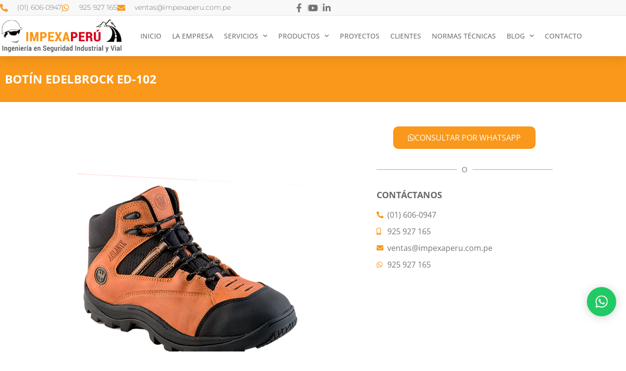

--- FILE ---
content_type: text/html; charset=UTF-8
request_url: https://impexaperu.com.pe/producto/botin-ed-102-edelbrock/
body_size: 18735
content:
<!doctype html>
<html lang="es">
<head>
	<meta charset="UTF-8">
	<meta name="viewport" content="width=device-width, initial-scale=1">
	<link rel="profile" href="https://gmpg.org/xfn/11">
	<meta name='robots' content='index, follow, max-image-preview:large, max-snippet:-1, max-video-preview:-1' />

	<!-- This site is optimized with the Yoast SEO plugin v26.8 - https://yoast.com/product/yoast-seo-wordpress/ -->
	<title>BOTÍN EDELBROCK ED-102 - IMPEXA PER&Uacute;</title>
	<link rel="canonical" href="https://impexaperu.com.pe/producto/botin-ed-102-edelbrock/" />
	<meta property="og:locale" content="es_ES" />
	<meta property="og:type" content="article" />
	<meta property="og:title" content="BOTÍN EDELBROCK ED-102 - IMPEXA PER&Uacute;" />
	<meta property="og:url" content="https://impexaperu.com.pe/producto/botin-ed-102-edelbrock/" />
	<meta property="og:site_name" content="IMPEXA PER&Uacute;" />
	<meta property="article:modified_time" content="2021-07-05T22:31:00+00:00" />
	<meta property="og:image" content="https://impexaperu.com.pe/wp-content/uploads/2021/06/BOTA-ED102-EDELBROCK.png" />
	<meta property="og:image:width" content="600" />
	<meta property="og:image:height" content="600" />
	<meta property="og:image:type" content="image/png" />
	<meta name="twitter:card" content="summary_large_image" />
	<script type="application/ld+json" class="yoast-schema-graph">{"@context":"https://schema.org","@graph":[{"@type":"WebPage","@id":"https://impexaperu.com.pe/producto/botin-ed-102-edelbrock/","url":"https://impexaperu.com.pe/producto/botin-ed-102-edelbrock/","name":"BOTÍN EDELBROCK ED-102 - IMPEXA PER&Uacute;","isPartOf":{"@id":"https://impexaperu.com.pe/#website"},"primaryImageOfPage":{"@id":"https://impexaperu.com.pe/producto/botin-ed-102-edelbrock/#primaryimage"},"image":{"@id":"https://impexaperu.com.pe/producto/botin-ed-102-edelbrock/#primaryimage"},"thumbnailUrl":"https://impexaperu.com.pe/wp-content/uploads/2021/06/BOTA-ED102-EDELBROCK.png","datePublished":"2021-06-30T22:18:52+00:00","dateModified":"2021-07-05T22:31:00+00:00","breadcrumb":{"@id":"https://impexaperu.com.pe/producto/botin-ed-102-edelbrock/#breadcrumb"},"inLanguage":"es","potentialAction":[{"@type":"ReadAction","target":["https://impexaperu.com.pe/producto/botin-ed-102-edelbrock/"]}]},{"@type":"ImageObject","inLanguage":"es","@id":"https://impexaperu.com.pe/producto/botin-ed-102-edelbrock/#primaryimage","url":"https://impexaperu.com.pe/wp-content/uploads/2021/06/BOTA-ED102-EDELBROCK.png","contentUrl":"https://impexaperu.com.pe/wp-content/uploads/2021/06/BOTA-ED102-EDELBROCK.png","width":600,"height":600},{"@type":"BreadcrumbList","@id":"https://impexaperu.com.pe/producto/botin-ed-102-edelbrock/#breadcrumb","itemListElement":[{"@type":"ListItem","position":1,"name":"Portada","item":"https://impexaperu.com.pe/"},{"@type":"ListItem","position":2,"name":"Productos","item":"https://impexaperu.com.pe/producto/"},{"@type":"ListItem","position":3,"name":"BOTÍN EDELBROCK ED-102"}]},{"@type":"WebSite","@id":"https://impexaperu.com.pe/#website","url":"https://impexaperu.com.pe/","name":"IMPEXA PER&Uacute;","description":"Ingenier&iacute;a en Seguridad Industrial y Vial","potentialAction":[{"@type":"SearchAction","target":{"@type":"EntryPoint","urlTemplate":"https://impexaperu.com.pe/?s={search_term_string}"},"query-input":{"@type":"PropertyValueSpecification","valueRequired":true,"valueName":"search_term_string"}}],"inLanguage":"es"}]}</script>
	<!-- / Yoast SEO plugin. -->


<link href='https://fonts.gstatic.com' crossorigin rel='preconnect' />
<link rel="alternate" type="application/rss+xml" title="IMPEXA PER&Uacute; &raquo; Feed" href="https://impexaperu.com.pe/feed/" />
<link rel="alternate" type="application/rss+xml" title="IMPEXA PER&Uacute; &raquo; Feed de los comentarios" href="https://impexaperu.com.pe/comments/feed/" />
<link rel="alternate" title="oEmbed (JSON)" type="application/json+oembed" href="https://impexaperu.com.pe/wp-json/oembed/1.0/embed?url=https%3A%2F%2Fimpexaperu.com.pe%2Fproducto%2Fbotin-ed-102-edelbrock%2F" />
<link rel="alternate" title="oEmbed (XML)" type="text/xml+oembed" href="https://impexaperu.com.pe/wp-json/oembed/1.0/embed?url=https%3A%2F%2Fimpexaperu.com.pe%2Fproducto%2Fbotin-ed-102-edelbrock%2F&#038;format=xml" />
<style id='wp-img-auto-sizes-contain-inline-css'>
img:is([sizes=auto i],[sizes^="auto," i]){contain-intrinsic-size:3000px 1500px}
/*# sourceURL=wp-img-auto-sizes-contain-inline-css */
</style>
<style id='wp-emoji-styles-inline-css'>

	img.wp-smiley, img.emoji {
		display: inline !important;
		border: none !important;
		box-shadow: none !important;
		height: 1em !important;
		width: 1em !important;
		margin: 0 0.07em !important;
		vertical-align: -0.1em !important;
		background: none !important;
		padding: 0 !important;
	}
/*# sourceURL=wp-emoji-styles-inline-css */
</style>
<link rel='stylesheet' id='wp-block-library-css' href='https://impexaperu.com.pe/wp-includes/css/dist/block-library/style.min.css?ver=7c960ef45582ee9ff421830cf32583eb' media='all' />
<link data-minify="1" rel='stylesheet' id='jet-engine-frontend-css' href='https://impexaperu.com.pe/wp-content/cache/min/1/wp-content/plugins/jet-engine/assets/css/frontend-1a64980c222ca59e719d44e443c662f4.css' media='all' />
<style id='global-styles-inline-css'>
:root{--wp--preset--aspect-ratio--square: 1;--wp--preset--aspect-ratio--4-3: 4/3;--wp--preset--aspect-ratio--3-4: 3/4;--wp--preset--aspect-ratio--3-2: 3/2;--wp--preset--aspect-ratio--2-3: 2/3;--wp--preset--aspect-ratio--16-9: 16/9;--wp--preset--aspect-ratio--9-16: 9/16;--wp--preset--color--black: #000000;--wp--preset--color--cyan-bluish-gray: #abb8c3;--wp--preset--color--white: #ffffff;--wp--preset--color--pale-pink: #f78da7;--wp--preset--color--vivid-red: #cf2e2e;--wp--preset--color--luminous-vivid-orange: #ff6900;--wp--preset--color--luminous-vivid-amber: #fcb900;--wp--preset--color--light-green-cyan: #7bdcb5;--wp--preset--color--vivid-green-cyan: #00d084;--wp--preset--color--pale-cyan-blue: #8ed1fc;--wp--preset--color--vivid-cyan-blue: #0693e3;--wp--preset--color--vivid-purple: #9b51e0;--wp--preset--gradient--vivid-cyan-blue-to-vivid-purple: linear-gradient(135deg,rgb(6,147,227) 0%,rgb(155,81,224) 100%);--wp--preset--gradient--light-green-cyan-to-vivid-green-cyan: linear-gradient(135deg,rgb(122,220,180) 0%,rgb(0,208,130) 100%);--wp--preset--gradient--luminous-vivid-amber-to-luminous-vivid-orange: linear-gradient(135deg,rgb(252,185,0) 0%,rgb(255,105,0) 100%);--wp--preset--gradient--luminous-vivid-orange-to-vivid-red: linear-gradient(135deg,rgb(255,105,0) 0%,rgb(207,46,46) 100%);--wp--preset--gradient--very-light-gray-to-cyan-bluish-gray: linear-gradient(135deg,rgb(238,238,238) 0%,rgb(169,184,195) 100%);--wp--preset--gradient--cool-to-warm-spectrum: linear-gradient(135deg,rgb(74,234,220) 0%,rgb(151,120,209) 20%,rgb(207,42,186) 40%,rgb(238,44,130) 60%,rgb(251,105,98) 80%,rgb(254,248,76) 100%);--wp--preset--gradient--blush-light-purple: linear-gradient(135deg,rgb(255,206,236) 0%,rgb(152,150,240) 100%);--wp--preset--gradient--blush-bordeaux: linear-gradient(135deg,rgb(254,205,165) 0%,rgb(254,45,45) 50%,rgb(107,0,62) 100%);--wp--preset--gradient--luminous-dusk: linear-gradient(135deg,rgb(255,203,112) 0%,rgb(199,81,192) 50%,rgb(65,88,208) 100%);--wp--preset--gradient--pale-ocean: linear-gradient(135deg,rgb(255,245,203) 0%,rgb(182,227,212) 50%,rgb(51,167,181) 100%);--wp--preset--gradient--electric-grass: linear-gradient(135deg,rgb(202,248,128) 0%,rgb(113,206,126) 100%);--wp--preset--gradient--midnight: linear-gradient(135deg,rgb(2,3,129) 0%,rgb(40,116,252) 100%);--wp--preset--font-size--small: 13px;--wp--preset--font-size--medium: 20px;--wp--preset--font-size--large: 36px;--wp--preset--font-size--x-large: 42px;--wp--preset--spacing--20: 0.44rem;--wp--preset--spacing--30: 0.67rem;--wp--preset--spacing--40: 1rem;--wp--preset--spacing--50: 1.5rem;--wp--preset--spacing--60: 2.25rem;--wp--preset--spacing--70: 3.38rem;--wp--preset--spacing--80: 5.06rem;--wp--preset--shadow--natural: 6px 6px 9px rgba(0, 0, 0, 0.2);--wp--preset--shadow--deep: 12px 12px 50px rgba(0, 0, 0, 0.4);--wp--preset--shadow--sharp: 6px 6px 0px rgba(0, 0, 0, 0.2);--wp--preset--shadow--outlined: 6px 6px 0px -3px rgb(255, 255, 255), 6px 6px rgb(0, 0, 0);--wp--preset--shadow--crisp: 6px 6px 0px rgb(0, 0, 0);}:root { --wp--style--global--content-size: 800px;--wp--style--global--wide-size: 1200px; }:where(body) { margin: 0; }.wp-site-blocks > .alignleft { float: left; margin-right: 2em; }.wp-site-blocks > .alignright { float: right; margin-left: 2em; }.wp-site-blocks > .aligncenter { justify-content: center; margin-left: auto; margin-right: auto; }:where(.wp-site-blocks) > * { margin-block-start: 24px; margin-block-end: 0; }:where(.wp-site-blocks) > :first-child { margin-block-start: 0; }:where(.wp-site-blocks) > :last-child { margin-block-end: 0; }:root { --wp--style--block-gap: 24px; }:root :where(.is-layout-flow) > :first-child{margin-block-start: 0;}:root :where(.is-layout-flow) > :last-child{margin-block-end: 0;}:root :where(.is-layout-flow) > *{margin-block-start: 24px;margin-block-end: 0;}:root :where(.is-layout-constrained) > :first-child{margin-block-start: 0;}:root :where(.is-layout-constrained) > :last-child{margin-block-end: 0;}:root :where(.is-layout-constrained) > *{margin-block-start: 24px;margin-block-end: 0;}:root :where(.is-layout-flex){gap: 24px;}:root :where(.is-layout-grid){gap: 24px;}.is-layout-flow > .alignleft{float: left;margin-inline-start: 0;margin-inline-end: 2em;}.is-layout-flow > .alignright{float: right;margin-inline-start: 2em;margin-inline-end: 0;}.is-layout-flow > .aligncenter{margin-left: auto !important;margin-right: auto !important;}.is-layout-constrained > .alignleft{float: left;margin-inline-start: 0;margin-inline-end: 2em;}.is-layout-constrained > .alignright{float: right;margin-inline-start: 2em;margin-inline-end: 0;}.is-layout-constrained > .aligncenter{margin-left: auto !important;margin-right: auto !important;}.is-layout-constrained > :where(:not(.alignleft):not(.alignright):not(.alignfull)){max-width: var(--wp--style--global--content-size);margin-left: auto !important;margin-right: auto !important;}.is-layout-constrained > .alignwide{max-width: var(--wp--style--global--wide-size);}body .is-layout-flex{display: flex;}.is-layout-flex{flex-wrap: wrap;align-items: center;}.is-layout-flex > :is(*, div){margin: 0;}body .is-layout-grid{display: grid;}.is-layout-grid > :is(*, div){margin: 0;}body{padding-top: 0px;padding-right: 0px;padding-bottom: 0px;padding-left: 0px;}a:where(:not(.wp-element-button)){text-decoration: underline;}:root :where(.wp-element-button, .wp-block-button__link){background-color: #32373c;border-width: 0;color: #fff;font-family: inherit;font-size: inherit;font-style: inherit;font-weight: inherit;letter-spacing: inherit;line-height: inherit;padding-top: calc(0.667em + 2px);padding-right: calc(1.333em + 2px);padding-bottom: calc(0.667em + 2px);padding-left: calc(1.333em + 2px);text-decoration: none;text-transform: inherit;}.has-black-color{color: var(--wp--preset--color--black) !important;}.has-cyan-bluish-gray-color{color: var(--wp--preset--color--cyan-bluish-gray) !important;}.has-white-color{color: var(--wp--preset--color--white) !important;}.has-pale-pink-color{color: var(--wp--preset--color--pale-pink) !important;}.has-vivid-red-color{color: var(--wp--preset--color--vivid-red) !important;}.has-luminous-vivid-orange-color{color: var(--wp--preset--color--luminous-vivid-orange) !important;}.has-luminous-vivid-amber-color{color: var(--wp--preset--color--luminous-vivid-amber) !important;}.has-light-green-cyan-color{color: var(--wp--preset--color--light-green-cyan) !important;}.has-vivid-green-cyan-color{color: var(--wp--preset--color--vivid-green-cyan) !important;}.has-pale-cyan-blue-color{color: var(--wp--preset--color--pale-cyan-blue) !important;}.has-vivid-cyan-blue-color{color: var(--wp--preset--color--vivid-cyan-blue) !important;}.has-vivid-purple-color{color: var(--wp--preset--color--vivid-purple) !important;}.has-black-background-color{background-color: var(--wp--preset--color--black) !important;}.has-cyan-bluish-gray-background-color{background-color: var(--wp--preset--color--cyan-bluish-gray) !important;}.has-white-background-color{background-color: var(--wp--preset--color--white) !important;}.has-pale-pink-background-color{background-color: var(--wp--preset--color--pale-pink) !important;}.has-vivid-red-background-color{background-color: var(--wp--preset--color--vivid-red) !important;}.has-luminous-vivid-orange-background-color{background-color: var(--wp--preset--color--luminous-vivid-orange) !important;}.has-luminous-vivid-amber-background-color{background-color: var(--wp--preset--color--luminous-vivid-amber) !important;}.has-light-green-cyan-background-color{background-color: var(--wp--preset--color--light-green-cyan) !important;}.has-vivid-green-cyan-background-color{background-color: var(--wp--preset--color--vivid-green-cyan) !important;}.has-pale-cyan-blue-background-color{background-color: var(--wp--preset--color--pale-cyan-blue) !important;}.has-vivid-cyan-blue-background-color{background-color: var(--wp--preset--color--vivid-cyan-blue) !important;}.has-vivid-purple-background-color{background-color: var(--wp--preset--color--vivid-purple) !important;}.has-black-border-color{border-color: var(--wp--preset--color--black) !important;}.has-cyan-bluish-gray-border-color{border-color: var(--wp--preset--color--cyan-bluish-gray) !important;}.has-white-border-color{border-color: var(--wp--preset--color--white) !important;}.has-pale-pink-border-color{border-color: var(--wp--preset--color--pale-pink) !important;}.has-vivid-red-border-color{border-color: var(--wp--preset--color--vivid-red) !important;}.has-luminous-vivid-orange-border-color{border-color: var(--wp--preset--color--luminous-vivid-orange) !important;}.has-luminous-vivid-amber-border-color{border-color: var(--wp--preset--color--luminous-vivid-amber) !important;}.has-light-green-cyan-border-color{border-color: var(--wp--preset--color--light-green-cyan) !important;}.has-vivid-green-cyan-border-color{border-color: var(--wp--preset--color--vivid-green-cyan) !important;}.has-pale-cyan-blue-border-color{border-color: var(--wp--preset--color--pale-cyan-blue) !important;}.has-vivid-cyan-blue-border-color{border-color: var(--wp--preset--color--vivid-cyan-blue) !important;}.has-vivid-purple-border-color{border-color: var(--wp--preset--color--vivid-purple) !important;}.has-vivid-cyan-blue-to-vivid-purple-gradient-background{background: var(--wp--preset--gradient--vivid-cyan-blue-to-vivid-purple) !important;}.has-light-green-cyan-to-vivid-green-cyan-gradient-background{background: var(--wp--preset--gradient--light-green-cyan-to-vivid-green-cyan) !important;}.has-luminous-vivid-amber-to-luminous-vivid-orange-gradient-background{background: var(--wp--preset--gradient--luminous-vivid-amber-to-luminous-vivid-orange) !important;}.has-luminous-vivid-orange-to-vivid-red-gradient-background{background: var(--wp--preset--gradient--luminous-vivid-orange-to-vivid-red) !important;}.has-very-light-gray-to-cyan-bluish-gray-gradient-background{background: var(--wp--preset--gradient--very-light-gray-to-cyan-bluish-gray) !important;}.has-cool-to-warm-spectrum-gradient-background{background: var(--wp--preset--gradient--cool-to-warm-spectrum) !important;}.has-blush-light-purple-gradient-background{background: var(--wp--preset--gradient--blush-light-purple) !important;}.has-blush-bordeaux-gradient-background{background: var(--wp--preset--gradient--blush-bordeaux) !important;}.has-luminous-dusk-gradient-background{background: var(--wp--preset--gradient--luminous-dusk) !important;}.has-pale-ocean-gradient-background{background: var(--wp--preset--gradient--pale-ocean) !important;}.has-electric-grass-gradient-background{background: var(--wp--preset--gradient--electric-grass) !important;}.has-midnight-gradient-background{background: var(--wp--preset--gradient--midnight) !important;}.has-small-font-size{font-size: var(--wp--preset--font-size--small) !important;}.has-medium-font-size{font-size: var(--wp--preset--font-size--medium) !important;}.has-large-font-size{font-size: var(--wp--preset--font-size--large) !important;}.has-x-large-font-size{font-size: var(--wp--preset--font-size--x-large) !important;}
:root :where(.wp-block-pullquote){font-size: 1.5em;line-height: 1.6;}
/*# sourceURL=global-styles-inline-css */
</style>
<link rel='stylesheet' id='cmplz-general-css' href='https://impexaperu.com.pe/wp-content/plugins/complianz-gdpr/assets/css/cookieblocker.min.css?ver=1765929126' media='all' />
<link data-minify="1" rel='stylesheet' id='hello-elementor-css' href='https://impexaperu.com.pe/wp-content/cache/min/1/wp-content/themes/hello-elementor/assets/css/reset-4795ace06ea358afc5dd18b73a5c91ca.css' media='all' />
<link data-minify="1" rel='stylesheet' id='hello-elementor-theme-style-css' href='https://impexaperu.com.pe/wp-content/cache/min/1/wp-content/themes/hello-elementor/assets/css/theme-bd7b3347a91946e20130a01dc25c383f.css' media='all' />
<link data-minify="1" rel='stylesheet' id='hello-elementor-header-footer-css' href='https://impexaperu.com.pe/wp-content/cache/min/1/wp-content/themes/hello-elementor/assets/css/header-footer-23dc2b1e3d8943f08b04567941e942a4.css' media='all' />
<link data-minify="1" rel='stylesheet' id='elementor-icons-css' href='https://impexaperu.com.pe/wp-content/cache/min/1/wp-content/plugins/elementor/assets/lib/eicons/css/elementor-icons.min-a23991353b7543d9d8ed03d4f6514d14.css' media='all' />
<link rel='stylesheet' id='elementor-frontend-css' href='https://impexaperu.com.pe/wp-content/plugins/elementor/assets/css/frontend.min.css?ver=3.34.3' media='all' />
<link data-minify="1" rel='stylesheet' id='elementor-post-7-css' href='https://impexaperu.com.pe/wp-content/cache/min/1/wp-content/uploads/elementor/css/post-7-9320c966faa11b8c3023e2e12ce491a8.css' media='all' />
<link rel='stylesheet' id='elementor-pro-css' href='https://impexaperu.com.pe/wp-content/plugins/elementor-pro/assets/css/frontend.min.css?ver=3.23.3' media='all' />
<link data-minify="1" rel='stylesheet' id='jet-tabs-frontend-css' href='https://impexaperu.com.pe/wp-content/cache/min/1/wp-content/plugins/jet-tabs/assets/css/jet-tabs-frontend-cc4ae0846765b7932cba4c9ebbab3a8d.css' media='all' />
<link data-minify="1" rel='stylesheet' id='jet-sticky-frontend-css' href='https://impexaperu.com.pe/wp-content/cache/min/1/wp-content/plugins/jetsticky-for-elementor/assets/css/jet-sticky-frontend-fe5326dca01a0ce20b8a173c1ae06085.css' media='all' />
<link data-minify="1" rel='stylesheet' id='elementor-post-48-css' href='https://impexaperu.com.pe/wp-content/cache/min/1/wp-content/uploads/elementor/css/post-48-c34e6ac66e2594e6f4306f8d9ba74489.css' media='all' />
<link data-minify="1" rel='stylesheet' id='elementor-post-139-css' href='https://impexaperu.com.pe/wp-content/cache/min/1/wp-content/uploads/elementor/css/post-139-ce82e2f1a64e2a2032e0bd79e1812eb8.css' media='all' />
<link data-minify="1" rel='stylesheet' id='elementor-post-223-css' href='https://impexaperu.com.pe/wp-content/cache/min/1/wp-content/uploads/elementor/css/post-223-c213b612567b7faafc0b4aeaa1dfc9ee.css' media='all' />
<link data-minify="1" rel='stylesheet' id='wptwa-public-css' href='https://impexaperu.com.pe/wp-content/cache/min/1/wp-content/plugins/wpt-whatsapp/assets/css/public-c4e249aab52f565a530177498f5731fb.css' media='all' />
<link data-minify="1" rel='stylesheet' id='wptwa-generated-css' href='https://impexaperu.com.pe/wp-content/cache/min/1/wp-content/plugins/wpt-whatsapp/assets/css/auto-generated-wptwa-7bd5798cc4b29f244e8fac020724f3a8.css' media='all' />
<style id='rocket-lazyload-inline-css'>
.rll-youtube-player{position:relative;padding-bottom:56.23%;height:0;overflow:hidden;max-width:100%;}.rll-youtube-player iframe{position:absolute;top:0;left:0;width:100%;height:100%;z-index:100;background:0 0}.rll-youtube-player img{bottom:0;display:block;left:0;margin:auto;max-width:100%;width:100%;position:absolute;right:0;top:0;border:none;height:auto;cursor:pointer;-webkit-transition:.4s all;-moz-transition:.4s all;transition:.4s all}.rll-youtube-player img:hover{-webkit-filter:brightness(75%)}.rll-youtube-player .play{height:72px;width:72px;left:50%;top:50%;margin-left:-36px;margin-top:-36px;position:absolute;background:url(https://impexaperu.com.pe/wp-content/plugins/wp-rocket/assets/img/youtube.png) no-repeat;cursor:pointer}.wp-has-aspect-ratio .rll-youtube-player{position:absolute;padding-bottom:0;width:100%;height:100%;top:0;bottom:0;left:0;right:0}
/*# sourceURL=rocket-lazyload-inline-css */
</style>
<link data-minify="1" rel='stylesheet' id='elementor-gf-local-opensans-css' href='https://impexaperu.com.pe/wp-content/cache/min/1/wp-content/uploads/elementor/google-fonts/css/opensans-f16a164c863e0e7949a3776d56f9ac75.css' media='all' />
<link data-minify="1" rel='stylesheet' id='elementor-gf-local-robotoslab-css' href='https://impexaperu.com.pe/wp-content/cache/min/1/wp-content/uploads/elementor/google-fonts/css/robotoslab-df025c993bb4df7913a53a974bbc8ec7.css' media='all' />
<link data-minify="1" rel='stylesheet' id='elementor-gf-local-roboto-css' href='https://impexaperu.com.pe/wp-content/cache/min/1/wp-content/uploads/elementor/google-fonts/css/roboto-0ff3dac03118021929ea405edfa00b6f.css' media='all' />
<link data-minify="1" rel='stylesheet' id='elementor-gf-local-montserrat-css' href='https://impexaperu.com.pe/wp-content/cache/min/1/wp-content/uploads/elementor/google-fonts/css/montserrat-5943345d57225f8f4511b3bc89c37bd6.css' media='all' />
<link rel='stylesheet' id='elementor-icons-shared-0-css' href='https://impexaperu.com.pe/wp-content/plugins/elementor/assets/lib/font-awesome/css/fontawesome.min.css?ver=5.15.3' media='all' />
<link data-minify="1" rel='stylesheet' id='elementor-icons-fa-solid-css' href='https://impexaperu.com.pe/wp-content/cache/min/1/wp-content/plugins/elementor/assets/lib/font-awesome/css/solid.min-18cd23a086f0b19712651a0b214c8997.css' media='all' />
<link data-minify="1" rel='stylesheet' id='elementor-icons-fa-brands-css' href='https://impexaperu.com.pe/wp-content/cache/min/1/wp-content/plugins/elementor/assets/lib/font-awesome/css/brands.min-2d6fdfac897c699d7a651adff2120f49.css' media='all' />
<script src="https://impexaperu.com.pe/wp-includes/js/jquery/jquery.min.js?ver=3.7.1" id="jquery-core-js"></script>
<script src="https://impexaperu.com.pe/wp-includes/js/jquery/jquery-migrate.min.js?ver=3.4.1" id="jquery-migrate-js" defer></script>
<link rel="https://api.w.org/" href="https://impexaperu.com.pe/wp-json/" /><link rel="alternate" title="JSON" type="application/json" href="https://impexaperu.com.pe/wp-json/wp/v2/producto/1299" /><link rel="EditURI" type="application/rsd+xml" title="RSD" href="https://impexaperu.com.pe/xmlrpc.php?rsd" />
<meta name="generator" content="Elementor 3.34.3; features: additional_custom_breakpoints; settings: css_print_method-external, google_font-enabled, font_display-auto">
<link rel="icon" href="https://impexaperu.com.pe/wp-content/uploads/2021/06/cropped-Impexa-1-32x32.png" sizes="32x32" />
<link rel="icon" href="https://impexaperu.com.pe/wp-content/uploads/2021/06/cropped-Impexa-1-192x192.png" sizes="192x192" />
<link rel="apple-touch-icon" href="https://impexaperu.com.pe/wp-content/uploads/2021/06/cropped-Impexa-1-180x180.png" />
<meta name="msapplication-TileImage" content="https://impexaperu.com.pe/wp-content/uploads/2021/06/cropped-Impexa-1-270x270.png" />
		<style id="wp-custom-css">
			.wptwa-container .wptwa-handler, .wptwa-description {
    background-color: rgba(10, 196, 84, 0.9);
    color: rgba(255, 255, 255, 1);
    margin-bottom: 10vh;
}		</style>
		<noscript><style id="rocket-lazyload-nojs-css">.rll-youtube-player, [data-lazy-src]{display:none !important;}</style></noscript></head>
<body data-rsssl=1 class="wp-singular producto-template-default single single-producto postid-1299 wp-embed-responsive wp-theme-hello-elementor hello-elementor-default elementor-default elementor-kit-7 elementor-page-223">


<a class="skip-link screen-reader-text" href="#content">Ir al contenido</a>

		<div data-elementor-type="header" data-elementor-id="48" class="elementor elementor-48 elementor-location-header" data-elementor-post-type="elementor_library">
					<section class="elementor-section elementor-top-section elementor-element elementor-element-4171f45f elementor-section-full_width elementor-section-height-default elementor-section-height-default" data-id="4171f45f" data-element_type="section" id="header_pop">
						<div class="elementor-container elementor-column-gap-default">
					<div class="elementor-column elementor-col-100 elementor-top-column elementor-element elementor-element-778b4f80" data-id="778b4f80" data-element_type="column">
			<div class="elementor-widget-wrap elementor-element-populated">
						<section class="elementor-section elementor-inner-section elementor-element elementor-element-6e0e3c41 elementor-reverse-mobile elementor-section-boxed elementor-section-height-default elementor-section-height-default" data-id="6e0e3c41" data-element_type="section" data-settings="{&quot;background_background&quot;:&quot;classic&quot;}">
						<div class="elementor-container elementor-column-gap-default">
					<div class="elementor-column elementor-col-50 elementor-inner-column elementor-element elementor-element-2fe5e888 elementor-hidden-phone" data-id="2fe5e888" data-element_type="column">
			<div class="elementor-widget-wrap elementor-element-populated">
						<div class="elementor-element elementor-element-6d67a791 elementor-icon-list--layout-inline elementor-align-start elementor-mobile-align-center elementor-list-item-link-full_width elementor-widget elementor-widget-icon-list" data-id="6d67a791" data-element_type="widget" data-widget_type="icon-list.default">
				<div class="elementor-widget-container">
							<ul class="elementor-icon-list-items elementor-inline-items">
							<li class="elementor-icon-list-item elementor-inline-item">
											<a href="tel:(01)%20596-2690">

												<span class="elementor-icon-list-icon">
							<i aria-hidden="true" class="fas fa-phone-alt"></i>						</span>
										<span class="elementor-icon-list-text">(01) 606-0947</span>
											</a>
									</li>
								<li class="elementor-icon-list-item elementor-inline-item">
											<a href="https://api.whatsapp.com/send?phone=51925927165" target="_blank">

												<span class="elementor-icon-list-icon">
							<i aria-hidden="true" class="fab fa-whatsapp"></i>						</span>
										<span class="elementor-icon-list-text">925 927 165</span>
											</a>
									</li>
								<li class="elementor-icon-list-item elementor-inline-item">
											<a href="/cdn-cgi/l/email-protection#0e786b607a6f7d4e67637e6b766f7e6b7c7b206d6163207e6b">

												<span class="elementor-icon-list-icon">
							<i aria-hidden="true" class="fas fa-envelope"></i>						</span>
										<span class="elementor-icon-list-text"><span class="__cf_email__" data-cfemail="6016050e14011320090d10051801100512154e030f0d4e1005">[email&#160;protected]</span></span>
											</a>
									</li>
						</ul>
						</div>
				</div>
					</div>
		</div>
				<div class="elementor-column elementor-col-50 elementor-inner-column elementor-element elementor-element-7265bcc4" data-id="7265bcc4" data-element_type="column">
			<div class="elementor-widget-wrap elementor-element-populated">
						<div class="elementor-element elementor-element-5fadebd2 elementor-icon-list--layout-inline elementor-align-end elementor-mobile-align-center elementor-list-item-link-full_width elementor-widget elementor-widget-icon-list" data-id="5fadebd2" data-element_type="widget" data-widget_type="icon-list.default">
				<div class="elementor-widget-container">
							<ul class="elementor-icon-list-items elementor-inline-items">
							<li class="elementor-icon-list-item elementor-inline-item">
											<a href="https://www.facebook.com/Impexacomenta/" target="_blank">

												<span class="elementor-icon-list-icon">
							<i aria-hidden="true" class="fab fa-facebook-f"></i>						</span>
										<span class="elementor-icon-list-text"></span>
											</a>
									</li>
								<li class="elementor-icon-list-item elementor-inline-item">
											<a href="https://www.youtube.com/channel/UCt9Jh4-nE5LnrRvjZZ9GH8g" target="_blank">

												<span class="elementor-icon-list-icon">
							<i aria-hidden="true" class="fab fa-youtube"></i>						</span>
										<span class="elementor-icon-list-text"></span>
											</a>
									</li>
								<li class="elementor-icon-list-item elementor-inline-item">
											<a href="https://www.linkedin.com/" target="_blank">

												<span class="elementor-icon-list-icon">
							<i aria-hidden="true" class="fab fa-linkedin-in"></i>						</span>
										<span class="elementor-icon-list-text"></span>
											</a>
									</li>
						</ul>
						</div>
				</div>
					</div>
		</div>
					</div>
		</section>
				<section class="elementor-section elementor-inner-section elementor-element elementor-element-4195dc04 elementor-section-boxed elementor-section-height-default elementor-section-height-default" data-id="4195dc04" data-element_type="section" data-settings="{&quot;background_background&quot;:&quot;classic&quot;,&quot;jet_sticky_section_sticky&quot;:&quot;yes&quot;,&quot;jet_sticky_section_sticky_visibility&quot;:[&quot;desktop&quot;,&quot;tablet&quot;,&quot;mobile&quot;]}">
						<div class="elementor-container elementor-column-gap-default">
					<div class="elementor-column elementor-col-50 elementor-inner-column elementor-element elementor-element-6e625faf" data-id="6e625faf" data-element_type="column">
			<div class="elementor-widget-wrap elementor-element-populated">
						<div class="elementor-element elementor-element-77c0ca2a elementor-widget elementor-widget-image" data-id="77c0ca2a" data-element_type="widget" data-widget_type="image.default">
				<div class="elementor-widget-container">
																<a href="https://impexaperu.com.pe">
							<img width="250" height="67" src="data:image/svg+xml,%3Csvg%20xmlns='http://www.w3.org/2000/svg'%20viewBox='0%200%20250%2067'%3E%3C/svg%3E" class="attachment-large size-large wp-image-1205" alt="logo" data-lazy-src="https://impexaperu.com.pe/wp-content/uploads/2021/06/logo.png" /><noscript><img width="250" height="67" src="https://impexaperu.com.pe/wp-content/uploads/2021/06/logo.png" class="attachment-large size-large wp-image-1205" alt="logo" /></noscript>								</a>
															</div>
				</div>
					</div>
		</div>
				<div class="elementor-column elementor-col-50 elementor-inner-column elementor-element elementor-element-6d0be5f5" data-id="6d0be5f5" data-element_type="column">
			<div class="elementor-widget-wrap elementor-element-populated">
						<div class="elementor-element elementor-element-5e8851b3 elementor-nav-menu__align-end elementor-nav-menu--stretch elementor-nav-menu--dropdown-tablet elementor-nav-menu__text-align-aside elementor-nav-menu--toggle elementor-nav-menu--burger elementor-widget elementor-widget-nav-menu" data-id="5e8851b3" data-element_type="widget" data-settings="{&quot;full_width&quot;:&quot;stretch&quot;,&quot;submenu_icon&quot;:{&quot;value&quot;:&quot;&lt;i class=\&quot;fas fa-chevron-down\&quot;&gt;&lt;\/i&gt;&quot;,&quot;library&quot;:&quot;fa-solid&quot;},&quot;layout&quot;:&quot;horizontal&quot;,&quot;toggle&quot;:&quot;burger&quot;}" data-widget_type="nav-menu.default">
				<div class="elementor-widget-container">
								<nav aria-label="Menu" class="elementor-nav-menu--main elementor-nav-menu__container elementor-nav-menu--layout-horizontal e--pointer-background e--animation-fade">
				<ul id="menu-1-5e8851b3" class="elementor-nav-menu"><li class="menu-item menu-item-type-post_type menu-item-object-page menu-item-home menu-item-43"><a href="https://impexaperu.com.pe/" class="elementor-item">Inicio</a></li>
<li class="menu-item menu-item-type-post_type menu-item-object-page menu-item-44"><a href="https://impexaperu.com.pe/la-empresa/" class="elementor-item">La Empresa</a></li>
<li class="menu-item menu-item-type-custom menu-item-object-custom menu-item-has-children menu-item-542"><a class="elementor-item">Servicios</a>
<ul class="sub-menu elementor-nav-menu--dropdown">
	<li class="menu-item menu-item-type-post_type menu-item-object-page menu-item-2168"><a href="https://impexaperu.com.pe/servicioss/impresion-en-tinta-latex-hp-para-senales-reflectivas/" class="elementor-sub-item">IMPRESIÓN EN TINTA LATEX HP PARA SEÑALES REFLECTIVAS</a></li>
	<li class="menu-item menu-item-type-post_type menu-item-object-page menu-item-2195"><a href="https://impexaperu.com.pe/servicioss/senales-en-plancha-galvanizada/" class="elementor-sub-item">SEÑALES EN PLANCHA GALVANIZADA</a></li>
	<li class="menu-item menu-item-type-post_type menu-item-object-page menu-item-has-children menu-item-1388"><a href="https://impexaperu.com.pe/servicioss/senalizacion-vial/" class="elementor-sub-item">Señalización vial</a>
	<ul class="sub-menu elementor-nav-menu--dropdown">
		<li class="menu-item menu-item-type-post_type menu-item-object-page menu-item-545"><a href="https://impexaperu.com.pe/servicioss/pintado-de-pavimento/" class="elementor-sub-item">Pintado de Pavimento</a></li>
		<li class="menu-item menu-item-type-post_type menu-item-object-page menu-item-544"><a href="https://impexaperu.com.pe/servicioss/productos-de-seguridad-vial/" class="elementor-sub-item">Productos de Seguridad Vial</a></li>
		<li class="menu-item menu-item-type-post_type menu-item-object-page menu-item-1467"><a href="https://impexaperu.com.pe/servicioss/senales-reflectivas-para-carreteras/" class="elementor-sub-item">Señales reflectivas para carreteras</a></li>
	</ul>
</li>
	<li class="menu-item menu-item-type-post_type menu-item-object-page menu-item-547"><a href="https://impexaperu.com.pe/servicioss/senalizacion-covid-19/" class="elementor-sub-item">Señales Reflectivas</a></li>
	<li class="menu-item menu-item-type-taxonomy menu-item-object-categoria-servicio menu-item-has-children menu-item-2291"><a href="https://impexaperu.com.pe/servicios/senalizacion-industrial/" class="elementor-sub-item">Señalización Industrial</a>
	<ul class="sub-menu elementor-nav-menu--dropdown">
		<li class="menu-item menu-item-type-post_type menu-item-object-page menu-item-553"><a href="https://impexaperu.com.pe/servicioss/senal-informativa/" class="elementor-sub-item">Señal Informativa</a></li>
		<li class="menu-item menu-item-type-post_type menu-item-object-page menu-item-554"><a href="https://impexaperu.com.pe/servicioss/senales-de-seguridad/" class="elementor-sub-item">Señales de Seguridad</a></li>
		<li class="menu-item menu-item-type-post_type menu-item-object-page menu-item-551"><a href="https://impexaperu.com.pe/servicioss/paso-peatonal/" class="elementor-sub-item">Paso Peatonal</a></li>
		<li class="menu-item menu-item-type-post_type menu-item-object-page menu-item-552"><a href="https://impexaperu.com.pe/servicioss/zona-segura/" class="elementor-sub-item">Zona Segura</a></li>
		<li class="menu-item menu-item-type-post_type menu-item-object-page menu-item-550"><a href="https://impexaperu.com.pe/servicioss/senalizacion-oficinas/" class="elementor-sub-item">Señalización Oficinas</a></li>
	</ul>
</li>
	<li class="menu-item menu-item-type-taxonomy menu-item-object-categoria-servicio menu-item-has-children menu-item-2292"><a href="https://impexaperu.com.pe/servicios/senalizacion-parqueos/" class="elementor-sub-item">Señalización Parqueos</a>
	<ul class="sub-menu elementor-nav-menu--dropdown">
		<li class="menu-item menu-item-type-post_type menu-item-object-page menu-item-561"><a href="https://impexaperu.com.pe/servicioss/reductores-de-velocidad/" class="elementor-sub-item">Reductores de Velocidad</a></li>
		<li class="menu-item menu-item-type-post_type menu-item-object-page menu-item-559"><a href="https://impexaperu.com.pe/servicioss/pintado-de-numero-para-estacionamiento/" class="elementor-sub-item">Pintado de Número para Estacionamiento</a></li>
		<li class="menu-item menu-item-type-post_type menu-item-object-page menu-item-558"><a href="https://impexaperu.com.pe/servicioss/estacionamiento/" class="elementor-sub-item">Estacionamiento</a></li>
		<li class="menu-item menu-item-type-post_type menu-item-object-page menu-item-557"><a href="https://impexaperu.com.pe/servicioss/discapacitado/" class="elementor-sub-item">Discapacitado</a></li>
		<li class="menu-item menu-item-type-post_type menu-item-object-page menu-item-556"><a href="https://impexaperu.com.pe/servicioss/achurado/" class="elementor-sub-item">Achurado</a></li>
	</ul>
</li>
	<li class="menu-item menu-item-type-custom menu-item-object-custom menu-item-has-children menu-item-2232"><a class="elementor-sub-item">División Rental</a>
	<ul class="sub-menu elementor-nav-menu--dropdown">
		<li class="menu-item menu-item-type-post_type menu-item-object-page menu-item-2318"><a href="https://impexaperu.com.pe/servicioss/alquiler-de-camioneta-4x4/" class="elementor-sub-item">Alquiler de Camioneta 4×4</a></li>
		<li class="menu-item menu-item-type-post_type menu-item-object-page menu-item-2319"><a href="https://impexaperu.com.pe/servicioss/alquiler-de-equipo-pintarrayas/" class="elementor-sub-item">Alquiler de Equipo Pintarrayas</a></li>
		<li class="menu-item menu-item-type-post_type menu-item-object-page menu-item-2330"><a href="https://impexaperu.com.pe/servicioss/alquiler-de-equipo-de-bituminera/" class="elementor-sub-item">Alquiler de Equipo de bituminera</a></li>
		<li class="menu-item menu-item-type-post_type menu-item-object-page menu-item-2339"><a href="https://impexaperu.com.pe/servicioss/alquiler-de-equipo-de-hincapostes/" class="elementor-sub-item">Alquiler de Equipo de Hincapostes</a></li>
	</ul>
</li>
</ul>
</li>
<li class="menu-item menu-item-type-custom menu-item-object-custom menu-item-has-children menu-item-47"><a class="elementor-item">Productos</a>
<ul class="sub-menu elementor-nav-menu--dropdown">
	<li class="menu-item menu-item-type-post_type menu-item-object-page menu-item-414"><a href="https://impexaperu.com.pe/productos/seguridad-vial/" class="elementor-sub-item">Seguridad Vial</a></li>
	<li class="menu-item menu-item-type-post_type menu-item-object-page menu-item-2210"><a href="https://impexaperu.com.pe/productos/letreros-de-subestacion-electrica/" class="elementor-sub-item">Letreros de subestación eléctrica</a></li>
	<li class="menu-item menu-item-type-post_type menu-item-object-page menu-item-2351"><a href="https://impexaperu.com.pe/productos/laminas-reflectivas/" class="elementor-sub-item">Láminas Reflectivas 3M por metro y rollo</a></li>
</ul>
</li>
<li class="menu-item menu-item-type-post_type menu-item-object-page menu-item-46"><a href="https://impexaperu.com.pe/proyectos/" class="elementor-item">Proyectos</a></li>
<li class="menu-item menu-item-type-post_type menu-item-object-page menu-item-40"><a href="https://impexaperu.com.pe/clientes/" class="elementor-item">Clientes</a></li>
<li class="menu-item menu-item-type-post_type menu-item-object-page menu-item-45"><a href="https://impexaperu.com.pe/normas-tecnicas/" class="elementor-item">Normas Técnicas</a></li>
<li class="menu-item menu-item-type-post_type menu-item-object-page menu-item-has-children menu-item-39"><a href="https://impexaperu.com.pe/blog/" class="elementor-item">Blog</a>
<ul class="sub-menu elementor-nav-menu--dropdown">
	<li class="menu-item menu-item-type-post_type menu-item-object-page menu-item-1548"><a href="https://impexaperu.com.pe/catalogos/" class="elementor-sub-item">CATÁLOGOS</a></li>
</ul>
</li>
<li class="menu-item menu-item-type-post_type menu-item-object-page menu-item-41"><a href="https://impexaperu.com.pe/contacto/" class="elementor-item">Contacto</a></li>
</ul>			</nav>
					<div class="elementor-menu-toggle" role="button" tabindex="0" aria-label="Menu Toggle" aria-expanded="false">
			<i aria-hidden="true" role="presentation" class="elementor-menu-toggle__icon--open eicon-menu-bar"></i><i aria-hidden="true" role="presentation" class="elementor-menu-toggle__icon--close eicon-close"></i>			<span class="elementor-screen-only">Menu</span>
		</div>
					<nav class="elementor-nav-menu--dropdown elementor-nav-menu__container" aria-hidden="true">
				<ul id="menu-2-5e8851b3" class="elementor-nav-menu"><li class="menu-item menu-item-type-post_type menu-item-object-page menu-item-home menu-item-43"><a href="https://impexaperu.com.pe/" class="elementor-item" tabindex="-1">Inicio</a></li>
<li class="menu-item menu-item-type-post_type menu-item-object-page menu-item-44"><a href="https://impexaperu.com.pe/la-empresa/" class="elementor-item" tabindex="-1">La Empresa</a></li>
<li class="menu-item menu-item-type-custom menu-item-object-custom menu-item-has-children menu-item-542"><a class="elementor-item" tabindex="-1">Servicios</a>
<ul class="sub-menu elementor-nav-menu--dropdown">
	<li class="menu-item menu-item-type-post_type menu-item-object-page menu-item-2168"><a href="https://impexaperu.com.pe/servicioss/impresion-en-tinta-latex-hp-para-senales-reflectivas/" class="elementor-sub-item" tabindex="-1">IMPRESIÓN EN TINTA LATEX HP PARA SEÑALES REFLECTIVAS</a></li>
	<li class="menu-item menu-item-type-post_type menu-item-object-page menu-item-2195"><a href="https://impexaperu.com.pe/servicioss/senales-en-plancha-galvanizada/" class="elementor-sub-item" tabindex="-1">SEÑALES EN PLANCHA GALVANIZADA</a></li>
	<li class="menu-item menu-item-type-post_type menu-item-object-page menu-item-has-children menu-item-1388"><a href="https://impexaperu.com.pe/servicioss/senalizacion-vial/" class="elementor-sub-item" tabindex="-1">Señalización vial</a>
	<ul class="sub-menu elementor-nav-menu--dropdown">
		<li class="menu-item menu-item-type-post_type menu-item-object-page menu-item-545"><a href="https://impexaperu.com.pe/servicioss/pintado-de-pavimento/" class="elementor-sub-item" tabindex="-1">Pintado de Pavimento</a></li>
		<li class="menu-item menu-item-type-post_type menu-item-object-page menu-item-544"><a href="https://impexaperu.com.pe/servicioss/productos-de-seguridad-vial/" class="elementor-sub-item" tabindex="-1">Productos de Seguridad Vial</a></li>
		<li class="menu-item menu-item-type-post_type menu-item-object-page menu-item-1467"><a href="https://impexaperu.com.pe/servicioss/senales-reflectivas-para-carreteras/" class="elementor-sub-item" tabindex="-1">Señales reflectivas para carreteras</a></li>
	</ul>
</li>
	<li class="menu-item menu-item-type-post_type menu-item-object-page menu-item-547"><a href="https://impexaperu.com.pe/servicioss/senalizacion-covid-19/" class="elementor-sub-item" tabindex="-1">Señales Reflectivas</a></li>
	<li class="menu-item menu-item-type-taxonomy menu-item-object-categoria-servicio menu-item-has-children menu-item-2291"><a href="https://impexaperu.com.pe/servicios/senalizacion-industrial/" class="elementor-sub-item" tabindex="-1">Señalización Industrial</a>
	<ul class="sub-menu elementor-nav-menu--dropdown">
		<li class="menu-item menu-item-type-post_type menu-item-object-page menu-item-553"><a href="https://impexaperu.com.pe/servicioss/senal-informativa/" class="elementor-sub-item" tabindex="-1">Señal Informativa</a></li>
		<li class="menu-item menu-item-type-post_type menu-item-object-page menu-item-554"><a href="https://impexaperu.com.pe/servicioss/senales-de-seguridad/" class="elementor-sub-item" tabindex="-1">Señales de Seguridad</a></li>
		<li class="menu-item menu-item-type-post_type menu-item-object-page menu-item-551"><a href="https://impexaperu.com.pe/servicioss/paso-peatonal/" class="elementor-sub-item" tabindex="-1">Paso Peatonal</a></li>
		<li class="menu-item menu-item-type-post_type menu-item-object-page menu-item-552"><a href="https://impexaperu.com.pe/servicioss/zona-segura/" class="elementor-sub-item" tabindex="-1">Zona Segura</a></li>
		<li class="menu-item menu-item-type-post_type menu-item-object-page menu-item-550"><a href="https://impexaperu.com.pe/servicioss/senalizacion-oficinas/" class="elementor-sub-item" tabindex="-1">Señalización Oficinas</a></li>
	</ul>
</li>
	<li class="menu-item menu-item-type-taxonomy menu-item-object-categoria-servicio menu-item-has-children menu-item-2292"><a href="https://impexaperu.com.pe/servicios/senalizacion-parqueos/" class="elementor-sub-item" tabindex="-1">Señalización Parqueos</a>
	<ul class="sub-menu elementor-nav-menu--dropdown">
		<li class="menu-item menu-item-type-post_type menu-item-object-page menu-item-561"><a href="https://impexaperu.com.pe/servicioss/reductores-de-velocidad/" class="elementor-sub-item" tabindex="-1">Reductores de Velocidad</a></li>
		<li class="menu-item menu-item-type-post_type menu-item-object-page menu-item-559"><a href="https://impexaperu.com.pe/servicioss/pintado-de-numero-para-estacionamiento/" class="elementor-sub-item" tabindex="-1">Pintado de Número para Estacionamiento</a></li>
		<li class="menu-item menu-item-type-post_type menu-item-object-page menu-item-558"><a href="https://impexaperu.com.pe/servicioss/estacionamiento/" class="elementor-sub-item" tabindex="-1">Estacionamiento</a></li>
		<li class="menu-item menu-item-type-post_type menu-item-object-page menu-item-557"><a href="https://impexaperu.com.pe/servicioss/discapacitado/" class="elementor-sub-item" tabindex="-1">Discapacitado</a></li>
		<li class="menu-item menu-item-type-post_type menu-item-object-page menu-item-556"><a href="https://impexaperu.com.pe/servicioss/achurado/" class="elementor-sub-item" tabindex="-1">Achurado</a></li>
	</ul>
</li>
	<li class="menu-item menu-item-type-custom menu-item-object-custom menu-item-has-children menu-item-2232"><a class="elementor-sub-item" tabindex="-1">División Rental</a>
	<ul class="sub-menu elementor-nav-menu--dropdown">
		<li class="menu-item menu-item-type-post_type menu-item-object-page menu-item-2318"><a href="https://impexaperu.com.pe/servicioss/alquiler-de-camioneta-4x4/" class="elementor-sub-item" tabindex="-1">Alquiler de Camioneta 4×4</a></li>
		<li class="menu-item menu-item-type-post_type menu-item-object-page menu-item-2319"><a href="https://impexaperu.com.pe/servicioss/alquiler-de-equipo-pintarrayas/" class="elementor-sub-item" tabindex="-1">Alquiler de Equipo Pintarrayas</a></li>
		<li class="menu-item menu-item-type-post_type menu-item-object-page menu-item-2330"><a href="https://impexaperu.com.pe/servicioss/alquiler-de-equipo-de-bituminera/" class="elementor-sub-item" tabindex="-1">Alquiler de Equipo de bituminera</a></li>
		<li class="menu-item menu-item-type-post_type menu-item-object-page menu-item-2339"><a href="https://impexaperu.com.pe/servicioss/alquiler-de-equipo-de-hincapostes/" class="elementor-sub-item" tabindex="-1">Alquiler de Equipo de Hincapostes</a></li>
	</ul>
</li>
</ul>
</li>
<li class="menu-item menu-item-type-custom menu-item-object-custom menu-item-has-children menu-item-47"><a class="elementor-item" tabindex="-1">Productos</a>
<ul class="sub-menu elementor-nav-menu--dropdown">
	<li class="menu-item menu-item-type-post_type menu-item-object-page menu-item-414"><a href="https://impexaperu.com.pe/productos/seguridad-vial/" class="elementor-sub-item" tabindex="-1">Seguridad Vial</a></li>
	<li class="menu-item menu-item-type-post_type menu-item-object-page menu-item-2210"><a href="https://impexaperu.com.pe/productos/letreros-de-subestacion-electrica/" class="elementor-sub-item" tabindex="-1">Letreros de subestación eléctrica</a></li>
	<li class="menu-item menu-item-type-post_type menu-item-object-page menu-item-2351"><a href="https://impexaperu.com.pe/productos/laminas-reflectivas/" class="elementor-sub-item" tabindex="-1">Láminas Reflectivas 3M por metro y rollo</a></li>
</ul>
</li>
<li class="menu-item menu-item-type-post_type menu-item-object-page menu-item-46"><a href="https://impexaperu.com.pe/proyectos/" class="elementor-item" tabindex="-1">Proyectos</a></li>
<li class="menu-item menu-item-type-post_type menu-item-object-page menu-item-40"><a href="https://impexaperu.com.pe/clientes/" class="elementor-item" tabindex="-1">Clientes</a></li>
<li class="menu-item menu-item-type-post_type menu-item-object-page menu-item-45"><a href="https://impexaperu.com.pe/normas-tecnicas/" class="elementor-item" tabindex="-1">Normas Técnicas</a></li>
<li class="menu-item menu-item-type-post_type menu-item-object-page menu-item-has-children menu-item-39"><a href="https://impexaperu.com.pe/blog/" class="elementor-item" tabindex="-1">Blog</a>
<ul class="sub-menu elementor-nav-menu--dropdown">
	<li class="menu-item menu-item-type-post_type menu-item-object-page menu-item-1548"><a href="https://impexaperu.com.pe/catalogos/" class="elementor-sub-item" tabindex="-1">CATÁLOGOS</a></li>
</ul>
</li>
<li class="menu-item menu-item-type-post_type menu-item-object-page menu-item-41"><a href="https://impexaperu.com.pe/contacto/" class="elementor-item" tabindex="-1">Contacto</a></li>
</ul>			</nav>
						</div>
				</div>
					</div>
		</div>
					</div>
		</section>
					</div>
		</div>
					</div>
		</section>
				</div>
				<div data-elementor-type="single-page" data-elementor-id="223" class="elementor elementor-223 elementor-location-single post-1299 producto type-producto status-publish has-post-thumbnail hentry categoria-producto-calzado-de-seguridad" data-elementor-post-type="elementor_library">
					<section class="elementor-section elementor-top-section elementor-element elementor-element-47d72a5 elementor-section-height-min-height elementor-section-boxed elementor-section-height-default elementor-section-items-middle" data-id="47d72a5" data-element_type="section" data-settings="{&quot;background_background&quot;:&quot;classic&quot;}">
						<div class="elementor-container elementor-column-gap-default">
					<div class="elementor-column elementor-col-100 elementor-top-column elementor-element elementor-element-6e42c63" data-id="6e42c63" data-element_type="column">
			<div class="elementor-widget-wrap elementor-element-populated">
						<div class="elementor-element elementor-element-408c23c elementor-widget elementor-widget-theme-post-title elementor-page-title elementor-widget-heading" data-id="408c23c" data-element_type="widget" data-widget_type="theme-post-title.default">
				<div class="elementor-widget-container">
					<h1 class="elementor-heading-title elementor-size-default">BOTÍN EDELBROCK ED-102</h1>				</div>
				</div>
					</div>
		</div>
					</div>
		</section>
				<section class="elementor-section elementor-top-section elementor-element elementor-element-1b4323d elementor-section-boxed elementor-section-height-default elementor-section-height-default" data-id="1b4323d" data-element_type="section">
						<div class="elementor-container elementor-column-gap-default">
					<div class="elementor-column elementor-col-66 elementor-top-column elementor-element elementor-element-86ac163" data-id="86ac163" data-element_type="column">
			<div class="elementor-widget-wrap elementor-element-populated">
						<div class="elementor-element elementor-element-adbcabb elementor-widget elementor-widget-theme-post-featured-image elementor-widget-image" data-id="adbcabb" data-element_type="widget" data-widget_type="theme-post-featured-image.default">
				<div class="elementor-widget-container">
															<img width="600" height="600" src="data:image/svg+xml,%3Csvg%20xmlns='http://www.w3.org/2000/svg'%20viewBox='0%200%20600%20600'%3E%3C/svg%3E" class="attachment-full size-full wp-image-1300" alt="" data-lazy-srcset="https://impexaperu.com.pe/wp-content/uploads/2021/06/BOTA-ED102-EDELBROCK.png 600w, https://impexaperu.com.pe/wp-content/uploads/2021/06/BOTA-ED102-EDELBROCK-300x300.png 300w, https://impexaperu.com.pe/wp-content/uploads/2021/06/BOTA-ED102-EDELBROCK-150x150.png 150w" data-lazy-sizes="(max-width: 600px) 100vw, 600px" data-lazy-src="https://impexaperu.com.pe/wp-content/uploads/2021/06/BOTA-ED102-EDELBROCK.png" /><noscript><img width="600" height="600" src="https://impexaperu.com.pe/wp-content/uploads/2021/06/BOTA-ED102-EDELBROCK.png" class="attachment-full size-full wp-image-1300" alt="" srcset="https://impexaperu.com.pe/wp-content/uploads/2021/06/BOTA-ED102-EDELBROCK.png 600w, https://impexaperu.com.pe/wp-content/uploads/2021/06/BOTA-ED102-EDELBROCK-300x300.png 300w, https://impexaperu.com.pe/wp-content/uploads/2021/06/BOTA-ED102-EDELBROCK-150x150.png 150w" sizes="(max-width: 600px) 100vw, 600px" /></noscript>															</div>
				</div>
				<div class="elementor-element elementor-element-faf442d elementor-widget elementor-widget-heading" data-id="faf442d" data-element_type="widget" data-widget_type="heading.default">
				<div class="elementor-widget-container">
					<h2 class="elementor-heading-title elementor-size-default">DESCRIPCIÓN </h2>				</div>
				</div>
				<div class="elementor-element elementor-element-266ade4 elementor-widget elementor-widget-text-editor" data-id="266ade4" data-element_type="widget" data-widget_type="text-editor.default">
				<div class="elementor-widget-container">
									<p>El Botín Edelbrock ED-102 es un calzado anticonductivo es aquel que por su diseño y componentes cumple con altos estándares de seguridad. Diseñado de cuero timber, reforzado de caucho en punta y talón, cuello acolchado, fuelle integrado. El Botín Edelbrock ED-102 cuenta con una punta de seguridad de Acero W/H* (alta y ancha), pasa cordones no metálicos, plantilla interior con Shock Absorber, entresuela de EVA (Etil-Vinil-Acetato) para máximo confort y una planta de caucho con acrílico nitrilo de alto desempeño resistente a los derivados de los de hidrocarburo y solventes débiles. Es un Calzado Dieléctrico. Cumple con la norma ASTM 2413.</p>
<p><strong>APLICACIONES:</strong></p>
<p>.Albañil</p>
<p>.Minería</p>
<p>.Carpintero</p>
<p>.Construcción de carreteras</p>
<p>.Agricultor</p>
<p>.Obrero</p>
<p>&nbsp;</p>
<p>&nbsp;</p>
								</div>
				</div>
				<div class="elementor-element elementor-element-60e4899 elementor-widget elementor-widget-heading" data-id="60e4899" data-element_type="widget" data-widget_type="heading.default">
				<div class="elementor-widget-container">
					<h2 class="elementor-heading-title elementor-size-default">VIDEO</h2>				</div>
				</div>
					</div>
		</div>
				<div class="elementor-column elementor-col-33 elementor-top-column elementor-element elementor-element-f51ee4d" data-id="f51ee4d" data-element_type="column">
			<div class="elementor-widget-wrap elementor-element-populated">
						<div class="elementor-element elementor-element-bf6e07c elementor-align-center elementor-widget elementor-widget-button" data-id="bf6e07c" data-element_type="widget" data-widget_type="button.default">
				<div class="elementor-widget-container">
									<div class="elementor-button-wrapper">
					<a class="elementor-button elementor-button-link elementor-size-sm" href="https://api.whatsapp.com/send?phone=51925927165" target="_blank">
						<span class="elementor-button-content-wrapper">
						<span class="elementor-button-icon">
				<i aria-hidden="true" class="fab fa-whatsapp"></i>			</span>
									<span class="elementor-button-text">CONSULTAR POR WHATSAPP</span>
					</span>
					</a>
				</div>
								</div>
				</div>
				<div class="elementor-element elementor-element-ac08ca9 elementor-widget-divider--view-line_text elementor-widget-divider--element-align-center elementor-widget elementor-widget-divider" data-id="ac08ca9" data-element_type="widget" data-widget_type="divider.default">
				<div class="elementor-widget-container">
							<div class="elementor-divider">
			<span class="elementor-divider-separator">
							<span class="elementor-divider__text elementor-divider__element">
				O				</span>
						</span>
		</div>
						</div>
				</div>
				<div class="elementor-element elementor-element-05bdfe8 elementor-hidden-desktop elementor-hidden-tablet elementor-hidden-phone elementor-widget elementor-widget-heading" data-id="05bdfe8" data-element_type="widget" data-widget_type="heading.default">
				<div class="elementor-widget-container">
					<h3 class="elementor-heading-title elementor-size-default">DÉJANOS UN MENSAJE</h3>				</div>
				</div>
				<div class="elementor-element elementor-element-587861c elementor-hidden-desktop elementor-hidden-tablet elementor-hidden-phone elementor-button-align-stretch elementor-widget elementor-widget-form" data-id="587861c" data-element_type="widget" data-settings="{&quot;step_next_label&quot;:&quot;Next&quot;,&quot;step_previous_label&quot;:&quot;Previous&quot;,&quot;button_width&quot;:&quot;100&quot;,&quot;step_type&quot;:&quot;number_text&quot;,&quot;step_icon_shape&quot;:&quot;circle&quot;}" data-widget_type="form.default">
				<div class="elementor-widget-container">
							<form class="elementor-form" method="post" name="Contacto">
			<input type="hidden" name="post_id" value="223"/>
			<input type="hidden" name="form_id" value="587861c"/>
			<input type="hidden" name="referer_title" value="BOTÍN EDELBROCK ED-102 - IMPEXA PER&Uacute;" />

							<input type="hidden" name="queried_id" value="1299"/>
			
			<div class="elementor-form-fields-wrapper elementor-labels-">
								<div class="elementor-field-type-text elementor-field-group elementor-column elementor-field-group-name elementor-col-100 elementor-field-required">
												<label for="form-field-name" class="elementor-field-label elementor-screen-only">
								Nombre							</label>
														<input size="1" type="text" name="form_fields[name]" id="form-field-name" class="elementor-field elementor-size-sm  elementor-field-textual" placeholder="Nombre" required="required" aria-required="true">
											</div>
								<div class="elementor-field-type-text elementor-field-group elementor-column elementor-field-group-field_5d0d919 elementor-col-100 elementor-field-required">
												<label for="form-field-field_5d0d919" class="elementor-field-label elementor-screen-only">
								Teléfono 							</label>
														<input size="1" type="text" name="form_fields[field_5d0d919]" id="form-field-field_5d0d919" class="elementor-field elementor-size-sm  elementor-field-textual" placeholder="Teléfono " required="required" aria-required="true">
											</div>
								<div class="elementor-field-type-email elementor-field-group elementor-column elementor-field-group-email elementor-col-100 elementor-field-required">
												<label for="form-field-email" class="elementor-field-label elementor-screen-only">
								Email							</label>
														<input size="1" type="email" name="form_fields[email]" id="form-field-email" class="elementor-field elementor-size-sm  elementor-field-textual" placeholder="Email" required="required" aria-required="true">
											</div>
								<div class="elementor-field-type-textarea elementor-field-group elementor-column elementor-field-group-message elementor-col-100">
												<label for="form-field-message" class="elementor-field-label elementor-screen-only">
								Mensaje 							</label>
						<textarea class="elementor-field-textual elementor-field  elementor-size-sm" name="form_fields[message]" id="form-field-message" rows="4" placeholder="Mensaje "></textarea>				</div>
								<div class="elementor-field-type-hidden elementor-field-group elementor-column elementor-field-group-field_76741bf elementor-col-100">
													<input size="1" type="hidden" name="form_fields[field_76741bf]" id="form-field-field_76741bf" class="elementor-field elementor-size-sm  elementor-field-textual" value="BOTÍN EDELBROCK ED-102">
											</div>
								<div class="elementor-field-group elementor-column elementor-field-type-submit elementor-col-100 e-form__buttons">
					<button class="elementor-button elementor-size-sm" type="submit">
						<span class="elementor-button-content-wrapper">
																						<span class="elementor-button-text">Enviar mensaje</span>
													</span>
					</button>
				</div>
			</div>
		</form>
						</div>
				</div>
				<div class="elementor-element elementor-element-ebe1807 elementor-widget elementor-widget-heading" data-id="ebe1807" data-element_type="widget" data-widget_type="heading.default">
				<div class="elementor-widget-container">
					<h3 class="elementor-heading-title elementor-size-default">CONTÁCTANOS</h3>				</div>
				</div>
				<div class="elementor-element elementor-element-34e7138 elementor-icon-list--layout-traditional elementor-list-item-link-full_width elementor-widget elementor-widget-icon-list" data-id="34e7138" data-element_type="widget" data-widget_type="icon-list.default">
				<div class="elementor-widget-container">
							<ul class="elementor-icon-list-items">
							<li class="elementor-icon-list-item">
											<span class="elementor-icon-list-icon">
							<i aria-hidden="true" class="fas fa-phone-alt"></i>						</span>
										<span class="elementor-icon-list-text">(01) 606-0947</span>
									</li>
								<li class="elementor-icon-list-item">
											<span class="elementor-icon-list-icon">
							<i aria-hidden="true" class="fas fa-mobile-alt"></i>						</span>
										<span class="elementor-icon-list-text">925 927 165</span>
									</li>
								<li class="elementor-icon-list-item">
											<span class="elementor-icon-list-icon">
							<i aria-hidden="true" class="fas fa-envelope"></i>						</span>
										<span class="elementor-icon-list-text"><a href="/cdn-cgi/l/email-protection" class="__cf_email__" data-cfemail="3d4b5853495c4e7d54504d58455c4d584f48135e5250134d58">[email&#160;protected]</a></span>
									</li>
								<li class="elementor-icon-list-item">
											<span class="elementor-icon-list-icon">
							<i aria-hidden="true" class="fab fa-whatsapp"></i>						</span>
										<span class="elementor-icon-list-text">925 927 165</span>
									</li>
						</ul>
						</div>
				</div>
					</div>
		</div>
					</div>
		</section>
				</div>
				<div data-elementor-type="footer" data-elementor-id="139" class="elementor elementor-139 elementor-location-footer" data-elementor-post-type="elementor_library">
					<section class="elementor-section elementor-top-section elementor-element elementor-element-6449bc5 elementor-section-boxed elementor-section-height-default elementor-section-height-default" data-id="6449bc5" data-element_type="section" data-settings="{&quot;background_background&quot;:&quot;classic&quot;}">
						<div class="elementor-container elementor-column-gap-default">
					<div class="elementor-column elementor-col-33 elementor-top-column elementor-element elementor-element-87cd4f2" data-id="87cd4f2" data-element_type="column">
			<div class="elementor-widget-wrap elementor-element-populated">
						<div class="elementor-element elementor-element-d51c22b elementor-widget elementor-widget-heading" data-id="d51c22b" data-element_type="widget" data-widget_type="heading.default">
				<div class="elementor-widget-container">
					<h4 class="elementor-heading-title elementor-size-default">IMPEXAPERU</h4>				</div>
				</div>
				<div class="elementor-element elementor-element-75865f1 elementor-widget-divider--view-line elementor-widget elementor-widget-divider" data-id="75865f1" data-element_type="widget" data-widget_type="divider.default">
				<div class="elementor-widget-container">
							<div class="elementor-divider">
			<span class="elementor-divider-separator">
						</span>
		</div>
						</div>
				</div>
				<div class="elementor-element elementor-element-3384926 elementor-widget elementor-widget-text-editor" data-id="3384926" data-element_type="widget" data-widget_type="text-editor.default">
				<div class="elementor-widget-container">
									IMPEXAPERU una empresa integrada por profesionales y técnicos altamente calificado que garantizan un servicio de calidad para nuestros clientes.
Nuestro enfoque principal es contribuir con la seguridad de las personas tanto en entidades del sector público y privado así como la seguridad vial en carreteras.								</div>
				</div>
					</div>
		</div>
				<div class="elementor-column elementor-col-33 elementor-top-column elementor-element elementor-element-59f0ee0" data-id="59f0ee0" data-element_type="column">
			<div class="elementor-widget-wrap elementor-element-populated">
						<div class="elementor-element elementor-element-9b6b756 elementor-widget elementor-widget-heading" data-id="9b6b756" data-element_type="widget" data-widget_type="heading.default">
				<div class="elementor-widget-container">
					<h4 class="elementor-heading-title elementor-size-default">Mapa de sitio</h4>				</div>
				</div>
				<div class="elementor-element elementor-element-3b6f688 elementor-widget-divider--view-line elementor-widget elementor-widget-divider" data-id="3b6f688" data-element_type="widget" data-widget_type="divider.default">
				<div class="elementor-widget-container">
							<div class="elementor-divider">
			<span class="elementor-divider-separator">
						</span>
		</div>
						</div>
				</div>
				<div class="elementor-element elementor-element-a5ecc1f elementor-icon-list--layout-traditional elementor-list-item-link-full_width elementor-widget elementor-widget-icon-list" data-id="a5ecc1f" data-element_type="widget" data-widget_type="icon-list.default">
				<div class="elementor-widget-container">
							<ul class="elementor-icon-list-items">
							<li class="elementor-icon-list-item">
											<a href="https://impexaperu.com.pe/">

												<span class="elementor-icon-list-icon">
							<i aria-hidden="true" class="fas fa-chevron-right"></i>						</span>
										<span class="elementor-icon-list-text">Inicio</span>
											</a>
									</li>
								<li class="elementor-icon-list-item">
											<a href="https://impexaperu.com.pe/la-empresa/">

												<span class="elementor-icon-list-icon">
							<i aria-hidden="true" class="fas fa-chevron-right"></i>						</span>
										<span class="elementor-icon-list-text">La Empresa</span>
											</a>
									</li>
								<li class="elementor-icon-list-item">
											<a href="https://impexaperu.com.pe/productos/">

												<span class="elementor-icon-list-icon">
							<i aria-hidden="true" class="fas fa-chevron-right"></i>						</span>
										<span class="elementor-icon-list-text">Productos</span>
											</a>
									</li>
								<li class="elementor-icon-list-item">
											<a href="https://impexaperu.com.pe/servicios/">

												<span class="elementor-icon-list-icon">
							<i aria-hidden="true" class="fas fa-chevron-right"></i>						</span>
										<span class="elementor-icon-list-text">Servicios</span>
											</a>
									</li>
								<li class="elementor-icon-list-item">
											<a href="https://impexaperu.com.pe/clientes/">

												<span class="elementor-icon-list-icon">
							<i aria-hidden="true" class="fas fa-chevron-right"></i>						</span>
										<span class="elementor-icon-list-text">Clientes</span>
											</a>
									</li>
								<li class="elementor-icon-list-item">
											<a href="https://impexaperu.com.pe/proyectos/">

												<span class="elementor-icon-list-icon">
							<i aria-hidden="true" class="fas fa-chevron-right"></i>						</span>
										<span class="elementor-icon-list-text">Proyectos</span>
											</a>
									</li>
								<li class="elementor-icon-list-item">
											<a href="https://impexaperu.com.pe/normas-tecnicas/">

												<span class="elementor-icon-list-icon">
							<i aria-hidden="true" class="fas fa-chevron-right"></i>						</span>
										<span class="elementor-icon-list-text">Normas técnicas</span>
											</a>
									</li>
								<li class="elementor-icon-list-item">
											<a href="https://impexaperu.com.pe/blog/">

												<span class="elementor-icon-list-icon">
							<i aria-hidden="true" class="fas fa-chevron-right"></i>						</span>
										<span class="elementor-icon-list-text">Blog</span>
											</a>
									</li>
						</ul>
						</div>
				</div>
					</div>
		</div>
				<div class="elementor-column elementor-col-33 elementor-top-column elementor-element elementor-element-daf9f07" data-id="daf9f07" data-element_type="column">
			<div class="elementor-widget-wrap elementor-element-populated">
						<div class="elementor-element elementor-element-c27cef1 elementor-widget elementor-widget-heading" data-id="c27cef1" data-element_type="widget" data-widget_type="heading.default">
				<div class="elementor-widget-container">
					<h4 class="elementor-heading-title elementor-size-default">Datos de contacto</h4>				</div>
				</div>
				<div class="elementor-element elementor-element-ad5e424 elementor-widget-divider--view-line elementor-widget elementor-widget-divider" data-id="ad5e424" data-element_type="widget" data-widget_type="divider.default">
				<div class="elementor-widget-container">
							<div class="elementor-divider">
			<span class="elementor-divider-separator">
						</span>
		</div>
						</div>
				</div>
				<div class="elementor-element elementor-element-a0bb391 elementor-icon-list--layout-traditional elementor-list-item-link-full_width elementor-widget elementor-widget-icon-list" data-id="a0bb391" data-element_type="widget" data-widget_type="icon-list.default">
				<div class="elementor-widget-container">
							<ul class="elementor-icon-list-items">
							<li class="elementor-icon-list-item">
											<span class="elementor-icon-list-icon">
							<i aria-hidden="true" class="fas fa-phone-alt"></i>						</span>
										<span class="elementor-icon-list-text">(01) 606-0947</span>
									</li>
								<li class="elementor-icon-list-item">
											<span class="elementor-icon-list-icon">
							<i aria-hidden="true" class="fas fa-envelope"></i>						</span>
										<span class="elementor-icon-list-text"><a href="/cdn-cgi/l/email-protection" class="__cf_email__" data-cfemail="99effcf7edf8ead9f0f4e9fce1f8e9fcebecb7faf6f4b7e9fc">[email&#160;protected]</a></span>
									</li>
								<li class="elementor-icon-list-item">
											<span class="elementor-icon-list-icon">
							<i aria-hidden="true" class="fas fa-map-marker-alt"></i>						</span>
										<span class="elementor-icon-list-text">UCV 134 Lt. 8 Zona i - Huaycán</span>
									</li>
						</ul>
						</div>
				</div>
				<div class="elementor-element elementor-element-f857e89 elementor-widget elementor-widget-heading" data-id="f857e89" data-element_type="widget" data-widget_type="heading.default">
				<div class="elementor-widget-container">
					<h4 class="elementor-heading-title elementor-size-default">Datos de contacto</h4>				</div>
				</div>
				<div class="elementor-element elementor-element-a7c3353 e-grid-align-left elementor-shape-rounded elementor-grid-0 elementor-widget elementor-widget-social-icons" data-id="a7c3353" data-element_type="widget" data-widget_type="social-icons.default">
				<div class="elementor-widget-container">
							<div class="elementor-social-icons-wrapper elementor-grid" role="list">
							<span class="elementor-grid-item" role="listitem">
					<a class="elementor-icon elementor-social-icon elementor-social-icon-facebook elementor-repeater-item-b5e3e8a" href="https://www.facebook.com/Impexacomenta/" target="_blank">
						<span class="elementor-screen-only">Facebook</span>
						<i aria-hidden="true" class="fab fa-facebook"></i>					</a>
				</span>
							<span class="elementor-grid-item" role="listitem">
					<a class="elementor-icon elementor-social-icon elementor-social-icon-youtube elementor-repeater-item-a47e666" href="https://www.youtube.com/channel/UCt9Jh4-nE5LnrRvjZZ9GH8g" target="_blank">
						<span class="elementor-screen-only">Youtube</span>
						<i aria-hidden="true" class="fab fa-youtube"></i>					</a>
				</span>
							<span class="elementor-grid-item" role="listitem">
					<a class="elementor-icon elementor-social-icon elementor-social-icon-linkedin elementor-repeater-item-254cfe6" href="https://www.linkedin.com/" target="_blank">
						<span class="elementor-screen-only">Linkedin</span>
						<i aria-hidden="true" class="fab fa-linkedin"></i>					</a>
				</span>
					</div>
						</div>
				</div>
					</div>
		</div>
					</div>
		</section>
				<section class="elementor-section elementor-top-section elementor-element elementor-element-b4959dc elementor-section-boxed elementor-section-height-default elementor-section-height-default" data-id="b4959dc" data-element_type="section" data-settings="{&quot;background_background&quot;:&quot;classic&quot;}">
						<div class="elementor-container elementor-column-gap-default">
					<div class="elementor-column elementor-col-100 elementor-top-column elementor-element elementor-element-d52764b" data-id="d52764b" data-element_type="column">
			<div class="elementor-widget-wrap elementor-element-populated">
						<div class="elementor-element elementor-element-094769a elementor-widget elementor-widget-text-editor" data-id="094769a" data-element_type="widget" data-widget_type="text-editor.default">
				<div class="elementor-widget-container">
									TODOS LOS DERECHOS RESERVADOS | IMPEXAPERU								</div>
				</div>
					</div>
		</div>
					</div>
		</section>
				</div>
		
<script data-cfasync="false" src="/cdn-cgi/scripts/5c5dd728/cloudflare-static/email-decode.min.js"></script><script type="speculationrules">
{"prefetch":[{"source":"document","where":{"and":[{"href_matches":"/*"},{"not":{"href_matches":["/wp-*.php","/wp-admin/*","/wp-content/uploads/*","/wp-content/*","/wp-content/plugins/*","/wp-content/themes/hello-elementor/*","/*\\?(.+)"]}},{"not":{"selector_matches":"a[rel~=\"nofollow\"]"}},{"not":{"selector_matches":".no-prefetch, .no-prefetch a"}}]},"eagerness":"conservative"}]}
</script>

			<span class="wptwa-flag"></span>
			<svg xmlns="http://www.w3.org/2000/svg" style="display: none;">
				<symbol id="wptwa-logo">
					<path id="WhatsApp" d="M90,43.841c0,24.213-19.779,43.841-44.182,43.841c-7.747,0-15.025-1.98-21.357-5.455L0,90l7.975-23.522   c-4.023-6.606-6.34-14.354-6.34-22.637C1.635,19.628,21.416,0,45.818,0C70.223,0,90,19.628,90,43.841z M45.818,6.982   c-20.484,0-37.146,16.535-37.146,36.859c0,8.065,2.629,15.534,7.076,21.61L11.107,79.14l14.275-4.537   c5.865,3.851,12.891,6.097,20.437,6.097c20.481,0,37.146-16.533,37.146-36.857S66.301,6.982,45.818,6.982z M68.129,53.938   c-0.273-0.447-0.994-0.717-2.076-1.254c-1.084-0.537-6.41-3.138-7.4-3.495c-0.993-0.358-1.717-0.538-2.438,0.537   c-0.721,1.076-2.797,3.495-3.43,4.212c-0.632,0.719-1.263,0.809-2.347,0.271c-1.082-0.537-4.571-1.673-8.708-5.333   c-3.219-2.848-5.393-6.364-6.025-7.441c-0.631-1.075-0.066-1.656,0.475-2.191c0.488-0.482,1.084-1.255,1.625-1.882   c0.543-0.628,0.723-1.075,1.082-1.793c0.363-0.717,0.182-1.344-0.09-1.883c-0.27-0.537-2.438-5.825-3.34-7.977   c-0.902-2.15-1.803-1.792-2.436-1.792c-0.631,0-1.354-0.09-2.076-0.09c-0.722,0-1.896,0.269-2.889,1.344   c-0.992,1.076-3.789,3.676-3.789,8.963c0,5.288,3.879,10.397,4.422,11.113c0.541,0.716,7.49,11.92,18.5,16.223   C58.2,65.771,58.2,64.336,60.186,64.156c1.984-0.179,6.406-2.599,7.312-5.107C68.398,56.537,68.398,54.386,68.129,53.938z"/>
				</symbol>
			</svg>
			<link rel='stylesheet' id='widget-icon-list-css' href='https://impexaperu.com.pe/wp-content/plugins/elementor/assets/css/widget-icon-list.min.css?ver=3.34.3' media='all' />
<link rel='stylesheet' id='widget-image-css' href='https://impexaperu.com.pe/wp-content/plugins/elementor/assets/css/widget-image.min.css?ver=3.34.3' media='all' />
<link rel='stylesheet' id='widget-heading-css' href='https://impexaperu.com.pe/wp-content/plugins/elementor/assets/css/widget-heading.min.css?ver=3.34.3' media='all' />
<link rel='stylesheet' id='widget-video-css' href='https://impexaperu.com.pe/wp-content/plugins/elementor/assets/css/widget-video.min.css?ver=3.34.3' media='all' />
<link rel='stylesheet' id='widget-divider-css' href='https://impexaperu.com.pe/wp-content/plugins/elementor/assets/css/widget-divider.min.css?ver=3.34.3' media='all' />
<link rel='stylesheet' id='widget-social-icons-css' href='https://impexaperu.com.pe/wp-content/plugins/elementor/assets/css/widget-social-icons.min.css?ver=3.34.3' media='all' />
<link rel='stylesheet' id='e-apple-webkit-css' href='https://impexaperu.com.pe/wp-content/plugins/elementor/assets/css/conditionals/apple-webkit.min.css?ver=3.34.3' media='all' />
<script id="rocket-browser-checker-js-after">
"use strict";var _createClass=function(){function defineProperties(target,props){for(var i=0;i<props.length;i++){var descriptor=props[i];descriptor.enumerable=descriptor.enumerable||!1,descriptor.configurable=!0,"value"in descriptor&&(descriptor.writable=!0),Object.defineProperty(target,descriptor.key,descriptor)}}return function(Constructor,protoProps,staticProps){return protoProps&&defineProperties(Constructor.prototype,protoProps),staticProps&&defineProperties(Constructor,staticProps),Constructor}}();function _classCallCheck(instance,Constructor){if(!(instance instanceof Constructor))throw new TypeError("Cannot call a class as a function")}var RocketBrowserCompatibilityChecker=function(){function RocketBrowserCompatibilityChecker(options){_classCallCheck(this,RocketBrowserCompatibilityChecker),this.passiveSupported=!1,this._checkPassiveOption(this),this.options=!!this.passiveSupported&&options}return _createClass(RocketBrowserCompatibilityChecker,[{key:"_checkPassiveOption",value:function(self){try{var options={get passive(){return!(self.passiveSupported=!0)}};window.addEventListener("test",null,options),window.removeEventListener("test",null,options)}catch(err){self.passiveSupported=!1}}},{key:"initRequestIdleCallback",value:function(){!1 in window&&(window.requestIdleCallback=function(cb){var start=Date.now();return setTimeout(function(){cb({didTimeout:!1,timeRemaining:function(){return Math.max(0,50-(Date.now()-start))}})},1)}),!1 in window&&(window.cancelIdleCallback=function(id){return clearTimeout(id)})}},{key:"isDataSaverModeOn",value:function(){return"connection"in navigator&&!0===navigator.connection.saveData}},{key:"supportsLinkPrefetch",value:function(){var elem=document.createElement("link");return elem.relList&&elem.relList.supports&&elem.relList.supports("prefetch")&&window.IntersectionObserver&&"isIntersecting"in IntersectionObserverEntry.prototype}},{key:"isSlowConnection",value:function(){return"connection"in navigator&&"effectiveType"in navigator.connection&&("2g"===navigator.connection.effectiveType||"slow-2g"===navigator.connection.effectiveType)}}]),RocketBrowserCompatibilityChecker}();
//# sourceURL=rocket-browser-checker-js-after
</script>
<script id="rocket-delay-js-js-after">
(function() {
"use strict";var e=function(){function n(e,t){for(var r=0;r<t.length;r++){var n=t[r];n.enumerable=n.enumerable||!1,n.configurable=!0,"value"in n&&(n.writable=!0),Object.defineProperty(e,n.key,n)}}return function(e,t,r){return t&&n(e.prototype,t),r&&n(e,r),e}}();function n(e,t){if(!(e instanceof t))throw new TypeError("Cannot call a class as a function")}var t=function(){function r(e,t){n(this,r),this.attrName="data-rocketlazyloadscript",this.browser=t,this.options=this.browser.options,this.triggerEvents=e,this.userEventListener=this.triggerListener.bind(this)}return e(r,[{key:"init",value:function(){this._addEventListener(this)}},{key:"reset",value:function(){this._removeEventListener(this)}},{key:"_addEventListener",value:function(t){this.triggerEvents.forEach(function(e){return window.addEventListener(e,t.userEventListener,t.options)})}},{key:"_removeEventListener",value:function(t){this.triggerEvents.forEach(function(e){return window.removeEventListener(e,t.userEventListener,t.options)})}},{key:"_loadScriptSrc",value:function(){var r=this,e=document.querySelectorAll("script["+this.attrName+"]");0!==e.length&&Array.prototype.slice.call(e).forEach(function(e){var t=e.getAttribute(r.attrName);e.setAttribute("src",t),e.removeAttribute(r.attrName)}),this.reset()}},{key:"triggerListener",value:function(){this._loadScriptSrc(),this._removeEventListener(this)}}],[{key:"run",value:function(){RocketBrowserCompatibilityChecker&&new r(["keydown","mouseover","touchmove","touchstart"],new RocketBrowserCompatibilityChecker({passive:!0})).init()}}]),r}();t.run();
}());

//# sourceURL=rocket-delay-js-js-after
</script>
<script id="rocket-preload-links-js-extra">
var RocketPreloadLinksConfig = {"excludeUris":"/proyecto/pintado-de-sardineles-en-latam-obras/|/(.+/)?feed/?.+/?|/(?:.+/)?embed/|/(index\\.php/)?wp\\-json(/.*|$)|/accesoimpexa/|/wp-admin/|/logout/|/accesoimpexa/","usesTrailingSlash":"1","imageExt":"jpg|jpeg|gif|png|tiff|bmp|webp|avif","fileExt":"jpg|jpeg|gif|png|tiff|bmp|webp|avif|php|pdf|html|htm","siteUrl":"https://impexaperu.com.pe","onHoverDelay":"100","rateThrottle":"3"};
//# sourceURL=rocket-preload-links-js-extra
</script>
<script id="rocket-preload-links-js-after">
(function() {
"use strict";var r="function"==typeof Symbol&&"symbol"==typeof Symbol.iterator?function(e){return typeof e}:function(e){return e&&"function"==typeof Symbol&&e.constructor===Symbol&&e!==Symbol.prototype?"symbol":typeof e},e=function(){function i(e,t){for(var n=0;n<t.length;n++){var i=t[n];i.enumerable=i.enumerable||!1,i.configurable=!0,"value"in i&&(i.writable=!0),Object.defineProperty(e,i.key,i)}}return function(e,t,n){return t&&i(e.prototype,t),n&&i(e,n),e}}();function i(e,t){if(!(e instanceof t))throw new TypeError("Cannot call a class as a function")}var t=function(){function n(e,t){i(this,n),this.browser=e,this.config=t,this.options=this.browser.options,this.prefetched=new Set,this.eventTime=null,this.threshold=1111,this.numOnHover=0}return e(n,[{key:"init",value:function(){!this.browser.supportsLinkPrefetch()||this.browser.isDataSaverModeOn()||this.browser.isSlowConnection()||(this.regex={excludeUris:RegExp(this.config.excludeUris,"i"),images:RegExp(".("+this.config.imageExt+")$","i"),fileExt:RegExp(".("+this.config.fileExt+")$","i")},this._initListeners(this))}},{key:"_initListeners",value:function(e){-1<this.config.onHoverDelay&&document.addEventListener("mouseover",e.listener.bind(e),e.listenerOptions),document.addEventListener("mousedown",e.listener.bind(e),e.listenerOptions),document.addEventListener("touchstart",e.listener.bind(e),e.listenerOptions)}},{key:"listener",value:function(e){var t=e.target.closest("a"),n=this._prepareUrl(t);if(null!==n)switch(e.type){case"mousedown":case"touchstart":this._addPrefetchLink(n);break;case"mouseover":this._earlyPrefetch(t,n,"mouseout")}}},{key:"_earlyPrefetch",value:function(t,e,n){var i=this,r=setTimeout(function(){if(r=null,0===i.numOnHover)setTimeout(function(){return i.numOnHover=0},1e3);else if(i.numOnHover>i.config.rateThrottle)return;i.numOnHover++,i._addPrefetchLink(e)},this.config.onHoverDelay);t.addEventListener(n,function e(){t.removeEventListener(n,e,{passive:!0}),null!==r&&(clearTimeout(r),r=null)},{passive:!0})}},{key:"_addPrefetchLink",value:function(i){return this.prefetched.add(i.href),new Promise(function(e,t){var n=document.createElement("link");n.rel="prefetch",n.href=i.href,n.onload=e,n.onerror=t,document.head.appendChild(n)}).catch(function(){})}},{key:"_prepareUrl",value:function(e){if(null===e||"object"!==(void 0===e?"undefined":r(e))||!1 in e||-1===["http:","https:"].indexOf(e.protocol))return null;var t=e.href.substring(0,this.config.siteUrl.length),n=this._getPathname(e.href,t),i={original:e.href,protocol:e.protocol,origin:t,pathname:n,href:t+n};return this._isLinkOk(i)?i:null}},{key:"_getPathname",value:function(e,t){var n=t?e.substring(this.config.siteUrl.length):e;return n.startsWith("/")||(n="/"+n),this._shouldAddTrailingSlash(n)?n+"/":n}},{key:"_shouldAddTrailingSlash",value:function(e){return this.config.usesTrailingSlash&&!e.endsWith("/")&&!this.regex.fileExt.test(e)}},{key:"_isLinkOk",value:function(e){return null!==e&&"object"===(void 0===e?"undefined":r(e))&&(!this.prefetched.has(e.href)&&e.origin===this.config.siteUrl&&-1===e.href.indexOf("?")&&-1===e.href.indexOf("#")&&!this.regex.excludeUris.test(e.href)&&!this.regex.images.test(e.href))}}],[{key:"run",value:function(){"undefined"!=typeof RocketPreloadLinksConfig&&new n(new RocketBrowserCompatibilityChecker({capture:!0,passive:!0}),RocketPreloadLinksConfig).init()}}]),n}();t.run();
}());

//# sourceURL=rocket-preload-links-js-after
</script>
<script id="wptwa-public-js-extra">
var ajax_object = {"ajax_url":"https://impexaperu.com.pe/wp-admin/admin-ajax.php"};
//# sourceURL=wptwa-public-js-extra
</script>
<script data-minify="1" src="https://impexaperu.com.pe/wp-content/cache/min/1/wp-content/plugins/wpt-whatsapp/assets/js/public-3746751b67020c34f3bdc745b7d31e2f.js" id="wptwa-public-js" defer></script>
<script src="https://impexaperu.com.pe/wp-content/plugins/elementor/assets/js/webpack.runtime.min.js?ver=3.34.3" id="elementor-webpack-runtime-js" defer></script>
<script src="https://impexaperu.com.pe/wp-content/plugins/elementor/assets/js/frontend-modules.min.js?ver=3.34.3" id="elementor-frontend-modules-js" defer></script>
<script src="https://impexaperu.com.pe/wp-includes/js/jquery/ui/core.min.js?ver=1.13.3" id="jquery-ui-core-js" defer></script>
<script id="elementor-frontend-js-before">
var elementorFrontendConfig = {"environmentMode":{"edit":false,"wpPreview":false,"isScriptDebug":false},"i18n":{"shareOnFacebook":"Compartir en Facebook","shareOnTwitter":"Compartir en Twitter","pinIt":"Pinear","download":"Descargar","downloadImage":"Descargar imagen","fullscreen":"Pantalla completa","zoom":"Zoom","share":"Compartir","playVideo":"Reproducir v\u00eddeo","previous":"Anterior","next":"Siguiente","close":"Cerrar","a11yCarouselPrevSlideMessage":"Diapositiva anterior","a11yCarouselNextSlideMessage":"Diapositiva siguiente","a11yCarouselFirstSlideMessage":"Esta es la primera diapositiva","a11yCarouselLastSlideMessage":"Esta es la \u00faltima diapositiva","a11yCarouselPaginationBulletMessage":"Ir a la diapositiva"},"is_rtl":false,"breakpoints":{"xs":0,"sm":480,"md":768,"lg":1025,"xl":1440,"xxl":1600},"responsive":{"breakpoints":{"mobile":{"label":"M\u00f3vil vertical","value":767,"default_value":767,"direction":"max","is_enabled":true},"mobile_extra":{"label":"M\u00f3vil horizontal","value":880,"default_value":880,"direction":"max","is_enabled":false},"tablet":{"label":"Tableta vertical","value":1024,"default_value":1024,"direction":"max","is_enabled":true},"tablet_extra":{"label":"Tableta horizontal","value":1200,"default_value":1200,"direction":"max","is_enabled":false},"laptop":{"label":"Port\u00e1til","value":1366,"default_value":1366,"direction":"max","is_enabled":false},"widescreen":{"label":"Pantalla grande","value":2400,"default_value":2400,"direction":"min","is_enabled":false}},
"hasCustomBreakpoints":false},"version":"3.34.3","is_static":false,"experimentalFeatures":{"additional_custom_breakpoints":true,"theme_builder_v2":true,"home_screen":true,"global_classes_should_enforce_capabilities":true,"e_variables":true,"cloud-library":true,"e_opt_in_v4_page":true,"e_interactions":true,"e_editor_one":true,"import-export-customization":true,"display-conditions":true,"form-submissions":true,"taxonomy-filter":true},"urls":{"assets":"https:\/\/impexaperu.com.pe\/wp-content\/plugins\/elementor\/assets\/","ajaxurl":"https:\/\/impexaperu.com.pe\/wp-admin\/admin-ajax.php","uploadUrl":"https:\/\/impexaperu.com.pe\/wp-content\/uploads"},"nonces":{"floatingButtonsClickTracking":"b31d138f6c"},"swiperClass":"swiper","settings":{"page":[],"editorPreferences":[]},"kit":{"active_breakpoints":["viewport_mobile","viewport_tablet"],"global_image_lightbox":"yes","lightbox_enable_counter":"yes","lightbox_enable_fullscreen":"yes","lightbox_enable_zoom":"yes","lightbox_enable_share":"yes","lightbox_title_src":"title","lightbox_description_src":"description"},"post":{"id":1299,"title":"BOT%C3%8DN%20EDELBROCK%20ED-102%20-%20IMPEXA%20PER%C3%9A","excerpt":"","featuredImage":"https:\/\/impexaperu.com.pe\/wp-content\/uploads\/2021\/06\/BOTA-ED102-EDELBROCK.png"}};
//# sourceURL=elementor-frontend-js-before
</script>
<script src="https://impexaperu.com.pe/wp-content/plugins/elementor/assets/js/frontend.min.js?ver=3.34.3" id="elementor-frontend-js" defer></script>
<script src="https://impexaperu.com.pe/wp-content/plugins/elementor-pro/assets/lib/smartmenus/jquery.smartmenus.min.js?ver=1.2.1" id="smartmenus-js" defer></script>
<script src="https://impexaperu.com.pe/wp-content/plugins/jetsticky-for-elementor/assets/js/lib/ResizeSensor.min.js?ver=1.7.0" id="jet-resize-sensor-js" defer></script>
<script src="https://impexaperu.com.pe/wp-content/plugins/jetsticky-for-elementor/assets/js/lib/sticky-sidebar/sticky-sidebar.min.js?ver=3.3.1" id="jet-sticky-sidebar-js" defer></script>
<script data-minify="1" src="https://impexaperu.com.pe/wp-content/cache/min/1/wp-content/plugins/jetsticky-for-elementor/assets/js/lib/jsticky/jquery.jsticky-e0de0afb50961833d2bdaa4499e083c0.js" id="jsticky-js" defer></script>
<script src="https://impexaperu.com.pe/wp-content/plugins/elementor-pro/assets/js/webpack-pro.runtime.min.js?ver=3.23.3" id="elementor-pro-webpack-runtime-js" defer></script>
<script src="https://impexaperu.com.pe/wp-includes/js/dist/hooks.min.js?ver=dd5603f07f9220ed27f1" id="wp-hooks-js" defer></script>
<script src="https://impexaperu.com.pe/wp-includes/js/dist/i18n.min.js?ver=c26c3dc7bed366793375" id="wp-i18n-js"></script>
<script id="wp-i18n-js-after">
wp.i18n.setLocaleData( { 'text direction\u0004ltr': [ 'ltr' ] } );
//# sourceURL=wp-i18n-js-after
</script>
<script id="elementor-pro-frontend-js-before">
var ElementorProFrontendConfig = {"ajaxurl":"https:\/\/impexaperu.com.pe\/wp-admin\/admin-ajax.php","nonce":"4b89efe773","urls":{"assets":"https:\/\/impexaperu.com.pe\/wp-content\/plugins\/elementor-pro\/assets\/","rest":"https:\/\/impexaperu.com.pe\/wp-json\/"},"shareButtonsNetworks":{"facebook":{"title":"Facebook","has_counter":true},"twitter":{"title":"Twitter"},"linkedin":{"title":"LinkedIn","has_counter":true},"pinterest":{"title":"Pinterest","has_counter":true},"reddit":{"title":"Reddit","has_counter":true},"vk":{"title":"VK","has_counter":true},"odnoklassniki":{"title":"OK","has_counter":true},"tumblr":{"title":"Tumblr"},"digg":{"title":"Digg"},"skype":{"title":"Skype"},"stumbleupon":{"title":"StumbleUpon","has_counter":true},"mix":{"title":"Mix"},"telegram":{"title":"Telegram"},"pocket":{"title":"Pocket","has_counter":true},"xing":{"title":"XING","has_counter":true},"whatsapp":{"title":"WhatsApp"},"email":{"title":"Email"},"print":{"title":"Print"},"x-twitter":{"title":"X"},"threads":{"title":"Threads"}},
"facebook_sdk":{"lang":"es_ES","app_id":""},"lottie":{"defaultAnimationUrl":"https:\/\/impexaperu.com.pe\/wp-content\/plugins\/elementor-pro\/modules\/lottie\/assets\/animations\/default.json"}};
//# sourceURL=elementor-pro-frontend-js-before
</script>
<script src="https://impexaperu.com.pe/wp-content/plugins/elementor-pro/assets/js/frontend.min.js?ver=3.23.3" id="elementor-pro-frontend-js" defer></script>
<script src="https://impexaperu.com.pe/wp-content/plugins/elementor-pro/assets/js/elements-handlers.min.js?ver=3.23.3" id="pro-elements-handlers-js" defer></script>
<script id="jet-tabs-frontend-js-extra">
var JetTabsSettings = {"ajaxurl":"https://impexaperu.com.pe/wp-admin/admin-ajax.php","isMobile":"false","templateApiUrl":"https://impexaperu.com.pe/wp-json/jet-tabs-api/v1/elementor-template","devMode":"false"};
//# sourceURL=jet-tabs-frontend-js-extra
</script>
<script src="https://impexaperu.com.pe/wp-content/plugins/jet-tabs/assets/js/jet-tabs-frontend.min.js?ver=2.1.12" id="jet-tabs-frontend-js" defer></script>
<script id="jet-sticky-frontend-js-extra">
var JetStickySettings = {"elements_data":{"sections":[],"columns":[]}};
//# sourceURL=jet-sticky-frontend-js-extra
</script>
<script data-minify="1" src="https://impexaperu.com.pe/wp-content/cache/min/1/wp-content/plugins/jetsticky-for-elementor/assets/js/jet-sticky-frontend-8749c75ccff9111178a7b1078b3afc00.js" id="jet-sticky-frontend-js" defer></script>
<script id="jet-engine-frontend-js-extra">
var JetEngineSettings = {"ajaxurl":"https://impexaperu.com.pe/wp-admin/admin-ajax.php","mapPopupTimeout":"400"};
//# sourceURL=jet-engine-frontend-js-extra
</script>
<script data-minify="1" src="https://impexaperu.com.pe/wp-content/cache/min/1/wp-content/plugins/jet-engine/assets/js/frontend-af30da095d54b853b8cf04a81be01e97.js" id="jet-engine-frontend-js" defer></script>
			<script data-category="functional">
											</script>
			<script>window.lazyLoadOptions={elements_selector:"img[data-lazy-src],.rocket-lazyload,iframe[data-lazy-src]",data_src:"lazy-src",data_srcset:"lazy-srcset",data_sizes:"lazy-sizes",class_loading:"lazyloading",class_loaded:"lazyloaded",threshold:300,callback_loaded:function(element){if(element.tagName==="IFRAME"&&element.dataset.rocketLazyload=="fitvidscompatible"){if(element.classList.contains("lazyloaded")){if(typeof window.jQuery!="undefined"){if(jQuery.fn.fitVids){jQuery(element).parent().fitVids()}}}}}};window.addEventListener('LazyLoad::Initialized',function(e){var lazyLoadInstance=e.detail.instance;if(window.MutationObserver){var observer=new MutationObserver(function(mutations){var image_count=0;var iframe_count=0;var rocketlazy_count=0;mutations.forEach(function(mutation){for(i=0;i<mutation.addedNodes.length;i++){if(typeof mutation.addedNodes[i].getElementsByTagName!=='function'){return}
if(typeof mutation.addedNodes[i].getElementsByClassName!=='function'){return}
images=mutation.addedNodes[i].getElementsByTagName('img');is_image=mutation.addedNodes[i].tagName=="IMG";iframes=mutation.addedNodes[i].getElementsByTagName('iframe');is_iframe=mutation.addedNodes[i].tagName=="IFRAME";rocket_lazy=mutation.addedNodes[i].getElementsByClassName('rocket-lazyload');image_count+=images.length;iframe_count+=iframes.length;rocketlazy_count+=rocket_lazy.length;if(is_image){image_count+=1}
if(is_iframe){iframe_count+=1}}});if(image_count>0||iframe_count>0||rocketlazy_count>0){lazyLoadInstance.update()}});var b=document.getElementsByTagName("body")[0];var config={childList:!0,subtree:!0};observer.observe(b,config)}},!1)</script><script data-no-minify="1" async src="https://impexaperu.com.pe/wp-content/plugins/wp-rocket/assets/js/lazyload/16.1/lazyload.min.js"></script><script>function lazyLoadThumb(e){var t='<img loading="lazy" data-lazy-src="https://i.ytimg.com/vi/ID/hqdefault.jpg" alt="" width="480" height="360"><noscript><img src="https://i.ytimg.com/vi/ID/hqdefault.jpg" alt="" width="480" height="360"></noscript>',a='<div class="play"></div>';return t.replace("ID",e)+a}function lazyLoadYoutubeIframe(){var e=document.createElement("iframe"),t="ID?autoplay=1";t+=0===this.dataset.query.length?'':'&'+this.dataset.query;e.setAttribute("src",t.replace("ID",this.dataset.src)),e.setAttribute("frameborder","0"),e.setAttribute("allowfullscreen","1"),e.setAttribute("allow", "accelerometer; autoplay; encrypted-media; gyroscope; picture-in-picture"),this.parentNode.replaceChild(e,this)}document.addEventListener("DOMContentLoaded",function(){var e,t,a=document.getElementsByClassName("rll-youtube-player");for(t=0;t<a.length;t++)e=document.createElement("div"),e.setAttribute("data-id",a[t].dataset.id),e.setAttribute("data-query", a[t].dataset.query),e.setAttribute("data-src", a[t].dataset.src),e.innerHTML=lazyLoadThumb(a[t].dataset.id),e.onclick=lazyLoadYoutubeIframe,a[t].appendChild(e)});</script>
<script defer src="https://static.cloudflareinsights.com/beacon.min.js/vcd15cbe7772f49c399c6a5babf22c1241717689176015" integrity="sha512-ZpsOmlRQV6y907TI0dKBHq9Md29nnaEIPlkf84rnaERnq6zvWvPUqr2ft8M1aS28oN72PdrCzSjY4U6VaAw1EQ==" data-cf-beacon='{"version":"2024.11.0","token":"0c0f8493fc57446eb83d103960623e57","r":1,"server_timing":{"name":{"cfCacheStatus":true,"cfEdge":true,"cfExtPri":true,"cfL4":true,"cfOrigin":true,"cfSpeedBrain":true},"location_startswith":null}}' crossorigin="anonymous"></script>
</body>
</html>

<!-- This website is like a Rocket, isn't it? Performance optimized by WP Rocket. Learn more: https://wp-rocket.me -->

--- FILE ---
content_type: text/html; charset=UTF-8
request_url: https://impexaperu.com.pe/wp-admin/admin-ajax.php
body_size: 193
content:
		<div class="wptwa-container circled-handler-on-desktop circled-handler-on-mobile" data-delay-time="0" data-inactive-time="0" data-scroll-length="0" data-auto-display-on-mobile="off">
			<div class="wptwa-box">
				<div class="wptwa-wrapper">
				
										
					<div class="wptwa-description">
						<p>¡Hola! Haga clic y déjanos tu mensaje. En breve comunicaremos con usted.</p>
					</div>
					
										<span class="wptwa-close"></span>
					<div class="wptwa-people">
						
												
												
						<a href="https://api.whatsapp.com/send?phone=51925927165" target="_blank" class="wptwa-account" data-number="51925927165" data-auto-text="">
							<div class="wptwa-face"><img src="" onerror="this.style.display='none'"/></div>
							<div class="wptwa-info">
								
																<span class="wptwa-title">IMPEXA PERU</span>								
																
								<span class="wptwa-name">Asesor</span>
								
							</div>
							<div class="wptwa-clearfix"></div>
						</a>
						
												
					</div>
				</div>
			</div>
			<span class="wptwa-handler">
				<svg class="WhatsApp" width="15px" height="15px" viewBox="0 0 90 90"><use xlink:href="#wptwa-logo"></svg>
				<span class="text">Asesor en línea</span>			</span>
		</div>
		

--- FILE ---
content_type: text/css; charset=utf-8
request_url: https://impexaperu.com.pe/wp-content/cache/min/1/wp-content/uploads/elementor/css/post-7-9320c966faa11b8c3023e2e12ce491a8.css
body_size: 86
content:
.elementor-kit-7{--e-global-color-primary:#F9981A;--e-global-color-secondary:#696969;--e-global-color-text:#757575;--e-global-color-accent:#61CE70;--e-global-color-f14c6db:#D2D2D2;--e-global-typography-primary-font-family:"Open Sans";--e-global-typography-primary-font-size:16px;--e-global-typography-primary-font-weight:400;--e-global-typography-secondary-font-family:"Roboto Slab";--e-global-typography-secondary-font-weight:400;--e-global-typography-text-font-family:"Roboto";--e-global-typography-text-font-weight:400;--e-global-typography-accent-font-family:"Roboto";--e-global-typography-accent-font-weight:500;color:var(--e-global-color-text);font-family:var(--e-global-typography-primary-font-family),Sans-serif;font-size:var(--e-global-typography-primary-font-size);font-weight:var(--e-global-typography-primary-font-weight)}.elementor-kit-7 button,.elementor-kit-7 input[type="button"],.elementor-kit-7 input[type="submit"],.elementor-kit-7 .elementor-button{background-color:var(--e-global-color-primary);font-family:"Open Sans",Sans-serif;font-size:16px;color:#FFF}.elementor-kit-7 e-page-transition{background-color:#FFBC7D}.elementor-kit-7 h1{color:var(--e-global-color-secondary);font-family:"Open Sans",Sans-serif;font-size:30px;font-weight:700}.elementor-kit-7 h2{color:var(--e-global-color-secondary);font-family:"Open Sans",Sans-serif;font-size:26px;font-weight:700}.elementor-kit-7 h3{color:var(--e-global-color-secondary);font-family:"Open Sans",Sans-serif;font-size:22px;font-weight:700}.elementor-kit-7 h4{color:var(--e-global-color-secondary);font-family:"Open Sans",Sans-serif;font-size:20px;font-weight:700}.elementor-section.elementor-section-boxed>.elementor-container{max-width:1140px}.e-con{--container-max-width:1140px}.elementor-widget:not(:last-child){margin-block-end:20px}.elementor-element{--widgets-spacing:20px 20px;--widgets-spacing-row:20px;--widgets-spacing-column:20px}{}h1.entry-title{display:var(--page-title-display)}@media(max-width:1024px){.elementor-kit-7{font-size:var(--e-global-typography-primary-font-size)}.elementor-section.elementor-section-boxed>.elementor-container{max-width:1024px}.e-con{--container-max-width:1024px}}@media(max-width:767px){.elementor-kit-7{font-size:var(--e-global-typography-primary-font-size)}.elementor-section.elementor-section-boxed>.elementor-container{max-width:767px}.e-con{--container-max-width:767px}}

--- FILE ---
content_type: text/css; charset=utf-8
request_url: https://impexaperu.com.pe/wp-content/cache/min/1/wp-content/uploads/elementor/css/post-48-c34e6ac66e2594e6f4306f8d9ba74489.css
body_size: 1342
content:
.elementor-48 .elementor-element.elementor-element-4171f45f{box-shadow:0 5px 20px 0 rgba(0,0,0,.1);z-index:10}.elementor-48 .elementor-element.elementor-element-778b4f80>.elementor-element-populated{padding:0 0 0 0}.elementor-48 .elementor-element.elementor-element-6e0e3c41:not(.elementor-motion-effects-element-type-background),.elementor-48 .elementor-element.elementor-element-6e0e3c41>.elementor-motion-effects-container>.elementor-motion-effects-layer{background-color:#F8F8F8}.elementor-48 .elementor-element.elementor-element-6e0e3c41>.elementor-container{max-width:1200px}.elementor-48 .elementor-element.elementor-element-6e0e3c41{border-style:solid;border-width:0 0 1px 0;border-color:#E4E4E4;transition:background 0.3s,border 0.3s,border-radius 0.3s,box-shadow 0.3s;margin-top:0;margin-bottom:0;padding:5px 0 5px 0}.elementor-48 .elementor-element.elementor-element-6e0e3c41>.elementor-background-overlay{transition:background 0.3s,border-radius 0.3s,opacity 0.3s}.elementor-bc-flex-widget .elementor-48 .elementor-element.elementor-element-2fe5e888.elementor-column .elementor-widget-wrap{align-items:center}.elementor-48 .elementor-element.elementor-element-2fe5e888.elementor-column.elementor-element[data-element_type="column"]>.elementor-widget-wrap.elementor-element-populated{align-content:center;align-items:center}.elementor-48 .elementor-element.elementor-element-2fe5e888>.elementor-element-populated{padding:0 0 0 0}.elementor-48 .elementor-element.elementor-element-6d67a791 .elementor-icon-list-items:not(.elementor-inline-items) .elementor-icon-list-item:not(:last-child){padding-block-end:calc(30px/2)}.elementor-48 .elementor-element.elementor-element-6d67a791 .elementor-icon-list-items:not(.elementor-inline-items) .elementor-icon-list-item:not(:first-child){margin-block-start:calc(30px/2)}.elementor-48 .elementor-element.elementor-element-6d67a791 .elementor-icon-list-items.elementor-inline-items .elementor-icon-list-item{margin-inline:calc(30px/2)}.elementor-48 .elementor-element.elementor-element-6d67a791 .elementor-icon-list-items.elementor-inline-items{margin-inline:calc(-30px/2)}.elementor-48 .elementor-element.elementor-element-6d67a791 .elementor-icon-list-items.elementor-inline-items .elementor-icon-list-item:after{inset-inline-end:calc(-30px/2)}.elementor-48 .elementor-element.elementor-element-6d67a791 .elementor-icon-list-item:not(:last-child):after{content:"";border-color:#ddd}.elementor-48 .elementor-element.elementor-element-6d67a791 .elementor-icon-list-items:not(.elementor-inline-items) .elementor-icon-list-item:not(:last-child):after{border-block-start-style:solid;border-block-start-width:1px}.elementor-48 .elementor-element.elementor-element-6d67a791 .elementor-icon-list-items.elementor-inline-items .elementor-icon-list-item:not(:last-child):after{border-inline-start-style:solid}.elementor-48 .elementor-element.elementor-element-6d67a791 .elementor-inline-items .elementor-icon-list-item:not(:last-child):after{border-inline-start-width:1px}.elementor-48 .elementor-element.elementor-element-6d67a791 .elementor-icon-list-icon i{color:var(--e-global-color-primary);transition:color 0.3s}.elementor-48 .elementor-element.elementor-element-6d67a791 .elementor-icon-list-icon svg{fill:var(--e-global-color-primary);transition:fill 0.3s}.elementor-48 .elementor-element.elementor-element-6d67a791{--e-icon-list-icon-size:16px;--icon-vertical-offset:0}.elementor-48 .elementor-element.elementor-element-6d67a791 .elementor-icon-list-icon{padding-inline-end:10px}.elementor-48 .elementor-element.elementor-element-6d67a791 .elementor-icon-list-item>.elementor-icon-list-text,.elementor-48 .elementor-element.elementor-element-6d67a791 .elementor-icon-list-item>a{font-family:"Montserrat",Sans-serif;font-size:14px;font-weight:300}.elementor-48 .elementor-element.elementor-element-6d67a791 .elementor-icon-list-text{color:var(--e-global-color-text);transition:color 0.3s}.elementor-bc-flex-widget .elementor-48 .elementor-element.elementor-element-7265bcc4.elementor-column .elementor-widget-wrap{align-items:center}.elementor-48 .elementor-element.elementor-element-7265bcc4.elementor-column.elementor-element[data-element_type="column"]>.elementor-widget-wrap.elementor-element-populated{align-content:center;align-items:center}.elementor-48 .elementor-element.elementor-element-7265bcc4>.elementor-element-populated{padding:0 0 0 0}.elementor-48 .elementor-element.elementor-element-5fadebd2 .elementor-icon-list-items:not(.elementor-inline-items) .elementor-icon-list-item:not(:last-child){padding-block-end:calc(15px/2)}.elementor-48 .elementor-element.elementor-element-5fadebd2 .elementor-icon-list-items:not(.elementor-inline-items) .elementor-icon-list-item:not(:first-child){margin-block-start:calc(15px/2)}.elementor-48 .elementor-element.elementor-element-5fadebd2 .elementor-icon-list-items.elementor-inline-items .elementor-icon-list-item{margin-inline:calc(15px/2)}.elementor-48 .elementor-element.elementor-element-5fadebd2 .elementor-icon-list-items.elementor-inline-items{margin-inline:calc(-15px/2)}.elementor-48 .elementor-element.elementor-element-5fadebd2 .elementor-icon-list-items.elementor-inline-items .elementor-icon-list-item:after{inset-inline-end:calc(-15px/2)}.elementor-48 .elementor-element.elementor-element-5fadebd2 .elementor-icon-list-item:not(:last-child):after{content:"";border-color:#ddd}.elementor-48 .elementor-element.elementor-element-5fadebd2 .elementor-icon-list-items:not(.elementor-inline-items) .elementor-icon-list-item:not(:last-child):after{border-block-start-style:solid;border-block-start-width:1px}.elementor-48 .elementor-element.elementor-element-5fadebd2 .elementor-icon-list-items.elementor-inline-items .elementor-icon-list-item:not(:last-child):after{border-inline-start-style:solid}.elementor-48 .elementor-element.elementor-element-5fadebd2 .elementor-inline-items .elementor-icon-list-item:not(:last-child):after{border-inline-start-width:1px}.elementor-48 .elementor-element.elementor-element-5fadebd2 .elementor-icon-list-icon i{color:var(--e-global-color-text);transition:color 0.3s}.elementor-48 .elementor-element.elementor-element-5fadebd2 .elementor-icon-list-icon svg{fill:var(--e-global-color-text);transition:fill 0.3s}.elementor-48 .elementor-element.elementor-element-5fadebd2 .elementor-icon-list-item:hover .elementor-icon-list-icon i{color:var(--e-global-color-primary)}.elementor-48 .elementor-element.elementor-element-5fadebd2 .elementor-icon-list-item:hover .elementor-icon-list-icon svg{fill:var(--e-global-color-primary)}.elementor-48 .elementor-element.elementor-element-5fadebd2{--e-icon-list-icon-size:18px;--e-icon-list-icon-align:center;--e-icon-list-icon-margin:0 calc(var(--e-icon-list-icon-size, 1em) * 0.125);--icon-vertical-offset:0}.elementor-48 .elementor-element.elementor-element-5fadebd2 .elementor-icon-list-text{transition:color 0.3s}.elementor-48 .elementor-element.elementor-element-4195dc04:not(.elementor-motion-effects-element-type-background),.elementor-48 .elementor-element.elementor-element-4195dc04>.elementor-motion-effects-container>.elementor-motion-effects-layer{background-color:#fff}.elementor-48 .elementor-element.elementor-element-4195dc04>.elementor-container{max-width:1200px}.elementor-48 .elementor-element.elementor-element-4195dc04{transition:background 0.3s,border 0.3s,border-radius 0.3s,box-shadow 0.3s;margin-top:0;margin-bottom:0;padding:8px 0 8px 0}.elementor-48 .elementor-element.elementor-element-4195dc04>.elementor-background-overlay{transition:background 0.3s,border-radius 0.3s,opacity 0.3s}.elementor-48 .elementor-element.elementor-element-4195dc04.jet-sticky-section-sticky--stuck{box-shadow:0 5px 10px 0 rgba(0,0,0,.1)}.elementor-48 .elementor-element.elementor-element-4195dc04.jet-sticky-section-sticky--stuck.jet-sticky-transition-in,.elementor-48 .elementor-element.elementor-element-4195dc04.jet-sticky-section-sticky--stuck.jet-sticky-transition-out{transition:margin 0.1s,padding 0.1s,background 0.1s,box-shadow 0.1s}.elementor-bc-flex-widget .elementor-48 .elementor-element.elementor-element-6e625faf.elementor-column .elementor-widget-wrap{align-items:center}.elementor-48 .elementor-element.elementor-element-6e625faf.elementor-column.elementor-element[data-element_type="column"]>.elementor-widget-wrap.elementor-element-populated{align-content:center;align-items:center}.elementor-48 .elementor-element.elementor-element-6e625faf>.elementor-element-populated{padding:0 0 0 0}.elementor-48 .elementor-element.elementor-element-77c0ca2a{text-align:start}.elementor-bc-flex-widget .elementor-48 .elementor-element.elementor-element-6d0be5f5.elementor-column .elementor-widget-wrap{align-items:center}.elementor-48 .elementor-element.elementor-element-6d0be5f5.elementor-column.elementor-element[data-element_type="column"]>.elementor-widget-wrap.elementor-element-populated{align-content:center;align-items:center}.elementor-48 .elementor-element.elementor-element-6d0be5f5>.elementor-element-populated{padding:0 0 0 0}.elementor-48 .elementor-element.elementor-element-5e8851b3 .elementor-menu-toggle{margin-left:auto;background-color:#fff}.elementor-48 .elementor-element.elementor-element-5e8851b3 .elementor-nav-menu .elementor-item{font-family:"Open Sans",Sans-serif;font-size:14px;font-weight:500;text-transform:uppercase}.elementor-48 .elementor-element.elementor-element-5e8851b3 .elementor-nav-menu--main .elementor-item{color:var(--e-global-color-text);fill:var(--e-global-color-text);padding-left:10px;padding-right:10px}.elementor-48 .elementor-element.elementor-element-5e8851b3 .elementor-nav-menu--main .elementor-item:hover,.elementor-48 .elementor-element.elementor-element-5e8851b3 .elementor-nav-menu--main .elementor-item.elementor-item-active,.elementor-48 .elementor-element.elementor-element-5e8851b3 .elementor-nav-menu--main .elementor-item.highlighted,.elementor-48 .elementor-element.elementor-element-5e8851b3 .elementor-nav-menu--main .elementor-item:focus{color:#fff}.elementor-48 .elementor-element.elementor-element-5e8851b3 .elementor-nav-menu--main:not(.e--pointer-framed) .elementor-item:before,.elementor-48 .elementor-element.elementor-element-5e8851b3 .elementor-nav-menu--main:not(.e--pointer-framed) .elementor-item:after{background-color:var(--e-global-color-primary)}.elementor-48 .elementor-element.elementor-element-5e8851b3 .e--pointer-framed .elementor-item:before,.elementor-48 .elementor-element.elementor-element-5e8851b3 .e--pointer-framed .elementor-item:after{border-color:var(--e-global-color-primary)}.elementor-48 .elementor-element.elementor-element-5e8851b3 .elementor-nav-menu--main:not(.e--pointer-framed) .elementor-item.elementor-item-active:before,.elementor-48 .elementor-element.elementor-element-5e8851b3 .elementor-nav-menu--main:not(.e--pointer-framed) .elementor-item.elementor-item-active:after{background-color:var(--e-global-color-primary)}.elementor-48 .elementor-element.elementor-element-5e8851b3 .e--pointer-framed .elementor-item.elementor-item-active:before,.elementor-48 .elementor-element.elementor-element-5e8851b3 .e--pointer-framed .elementor-item.elementor-item-active:after{border-color:var(--e-global-color-primary)}.elementor-48 .elementor-element.elementor-element-5e8851b3{--e-nav-menu-horizontal-menu-item-margin:calc(2px / 2)}.elementor-48 .elementor-element.elementor-element-5e8851b3 .elementor-nav-menu--main:not(.elementor-nav-menu--layout-horizontal) .elementor-nav-menu>li:not(:last-child){margin-bottom:2px}.elementor-48 .elementor-element.elementor-element-5e8851b3 .elementor-nav-menu--dropdown a,.elementor-48 .elementor-element.elementor-element-5e8851b3 .elementor-menu-toggle{color:var(--e-global-color-text)}.elementor-48 .elementor-element.elementor-element-5e8851b3 .elementor-nav-menu--dropdown a:hover,.elementor-48 .elementor-element.elementor-element-5e8851b3 .elementor-nav-menu--dropdown a.elementor-item-active,.elementor-48 .elementor-element.elementor-element-5e8851b3 .elementor-nav-menu--dropdown a.highlighted,.elementor-48 .elementor-element.elementor-element-5e8851b3 .elementor-menu-toggle:hover{color:var(--e-global-color-primary)}.elementor-48 .elementor-element.elementor-element-5e8851b3 .elementor-nav-menu--dropdown a:hover,.elementor-48 .elementor-element.elementor-element-5e8851b3 .elementor-nav-menu--dropdown a.elementor-item-active,.elementor-48 .elementor-element.elementor-element-5e8851b3 .elementor-nav-menu--dropdown a.highlighted{background-color:rgba(0,0,0,0)}.elementor-48 .elementor-element.elementor-element-5e8851b3 .elementor-nav-menu--dropdown a.elementor-item-active{color:var(--e-global-color-primary);background-color:rgba(0,0,0,0)}.elementor-48 .elementor-element.elementor-element-5e8851b3 .elementor-nav-menu--dropdown .elementor-item,.elementor-48 .elementor-element.elementor-element-5e8851b3 .elementor-nav-menu--dropdown .elementor-sub-item{font-family:"Montserrat",Sans-serif;font-size:16px;font-weight:500;text-transform:none}.elementor-48 .elementor-element.elementor-element-5e8851b3 .elementor-nav-menu--dropdown{border-radius:5px 5px 5px 5px}.elementor-48 .elementor-element.elementor-element-5e8851b3 .elementor-nav-menu--dropdown li:first-child a{border-top-left-radius:5px;border-top-right-radius:5px}.elementor-48 .elementor-element.elementor-element-5e8851b3 .elementor-nav-menu--dropdown li:last-child a{border-bottom-right-radius:5px;border-bottom-left-radius:5px}.elementor-48 .elementor-element.elementor-element-5e8851b3 .elementor-nav-menu--main .elementor-nav-menu--dropdown,.elementor-48 .elementor-element.elementor-element-5e8851b3 .elementor-nav-menu__container.elementor-nav-menu--dropdown{box-shadow:0 0 10px 0 rgba(0,0,0,.17)}.elementor-48 .elementor-element.elementor-element-5e8851b3 .elementor-nav-menu--dropdown a{padding-left:15px;padding-right:15px;padding-top:15px;padding-bottom:15px}.elementor-48 .elementor-element.elementor-element-5e8851b3 .elementor-nav-menu--main>.elementor-nav-menu>li>.elementor-nav-menu--dropdown,.elementor-48 .elementor-element.elementor-element-5e8851b3 .elementor-nav-menu__container.elementor-nav-menu--dropdown{margin-top:15px!important}.elementor-48 .elementor-element.elementor-element-5e8851b3 div.elementor-menu-toggle{color:var(--e-global-color-secondary)}.elementor-48 .elementor-element.elementor-element-5e8851b3 div.elementor-menu-toggle svg{fill:var(--e-global-color-secondary)}.elementor-48 .elementor-element.elementor-element-5e8851b3 div.elementor-menu-toggle:hover{color:var(--e-global-color-primary)}.elementor-48 .elementor-element.elementor-element-5e8851b3 div.elementor-menu-toggle:hover svg{fill:var(--e-global-color-primary)}@media(min-width:768px){.elementor-48 .elementor-element.elementor-element-6e625faf{width:21.333%}.elementor-48 .elementor-element.elementor-element-6d0be5f5{width:78.667%}}@media(max-width:1024px) and (min-width:768px){.elementor-48 .elementor-element.elementor-element-2fe5e888{width:75%}.elementor-48 .elementor-element.elementor-element-7265bcc4{width:20%}.elementor-48 .elementor-element.elementor-element-6e625faf{width:50%}.elementor-48 .elementor-element.elementor-element-6d0be5f5{width:15%}}@media(max-width:1024px){.elementor-48 .elementor-element.elementor-element-2fe5e888>.elementor-element-populated{padding:15px 15px 15px 15px}.elementor-48 .elementor-element.elementor-element-6d67a791 .elementor-icon-list-item>.elementor-icon-list-text,.elementor-48 .elementor-element.elementor-element-6d67a791 .elementor-icon-list-item>a{font-size:12px}.elementor-48 .elementor-element.elementor-element-7265bcc4>.elementor-element-populated{padding:15px 15px 15px 15px}.elementor-48 .elementor-element.elementor-element-4195dc04{padding:20px 15px 20px 15px}.elementor-48 .elementor-element.elementor-element-6e625faf>.elementor-element-populated{padding:0 0 0 0}.elementor-48 .elementor-element.elementor-element-6d0be5f5>.elementor-element-populated{padding:0 0 0 0}.elementor-48 .elementor-element.elementor-element-5e8851b3 .elementor-nav-menu--main>.elementor-nav-menu>li>.elementor-nav-menu--dropdown,.elementor-48 .elementor-element.elementor-element-5e8851b3 .elementor-nav-menu__container.elementor-nav-menu--dropdown{margin-top:20px!important}}@media(max-width:767px){.elementor-48 .elementor-element.elementor-element-778b4f80>.elementor-element-populated{padding:0 0 0 0}.elementor-48 .elementor-element.elementor-element-6e0e3c41{padding:0 0 0 0}.elementor-48 .elementor-element.elementor-element-7265bcc4{width:100%}.elementor-48 .elementor-element.elementor-element-7265bcc4>.elementor-element-populated{padding:5px 5px 5px 5px}.elementor-48 .elementor-element.elementor-element-4195dc04{padding:5px 5px 5px 5px}.elementor-48 .elementor-element.elementor-element-6e625faf{width:60%}.elementor-48 .elementor-element.elementor-element-6d0be5f5{width:40%}.elementor-48 .elementor-element.elementor-element-5e8851b3 .elementor-nav-menu--dropdown .elementor-item,.elementor-48 .elementor-element.elementor-element-5e8851b3 .elementor-nav-menu--dropdown .elementor-sub-item{font-size:16px}.elementor-48 .elementor-element.elementor-element-5e8851b3 .elementor-nav-menu--dropdown{border-radius:5px 5px 5px 5px}.elementor-48 .elementor-element.elementor-element-5e8851b3 .elementor-nav-menu--dropdown li:first-child a{border-top-left-radius:5px;border-top-right-radius:5px}.elementor-48 .elementor-element.elementor-element-5e8851b3 .elementor-nav-menu--dropdown li:last-child a{border-bottom-right-radius:5px;border-bottom-left-radius:5px}.elementor-48 .elementor-element.elementor-element-5e8851b3 .elementor-nav-menu--dropdown a{padding-left:22px;padding-right:22px;padding-top:13px;padding-bottom:13px}.elementor-48 .elementor-element.elementor-element-5e8851b3 .elementor-nav-menu--main>.elementor-nav-menu>li>.elementor-nav-menu--dropdown,.elementor-48 .elementor-element.elementor-element-5e8851b3 .elementor-nav-menu__container.elementor-nav-menu--dropdown{margin-top:22px!important}}

--- FILE ---
content_type: text/css; charset=utf-8
request_url: https://impexaperu.com.pe/wp-content/cache/min/1/wp-content/uploads/elementor/css/post-139-ce82e2f1a64e2a2032e0bd79e1812eb8.css
body_size: 365
content:
.elementor-139 .elementor-element.elementor-element-6449bc5:not(.elementor-motion-effects-element-type-background),.elementor-139 .elementor-element.elementor-element-6449bc5>.elementor-motion-effects-container>.elementor-motion-effects-layer{background-color:#4C4C4C}.elementor-139 .elementor-element.elementor-element-6449bc5{transition:background 0.3s,border 0.3s,border-radius 0.3s,box-shadow 0.3s;padding:40px 0 40px 0}.elementor-139 .elementor-element.elementor-element-6449bc5>.elementor-background-overlay{transition:background 0.3s,border-radius 0.3s,opacity 0.3s}.elementor-139 .elementor-element.elementor-element-d51c22b .elementor-heading-title{font-size:18px;font-weight:700;text-transform:uppercase;color:#FAFAFA}.elementor-139 .elementor-element.elementor-element-75865f1{--divider-border-style:solid;--divider-color:var(--e-global-color-primary);--divider-border-width:2px}.elementor-139 .elementor-element.elementor-element-75865f1 .elementor-divider-separator{width:100px}.elementor-139 .elementor-element.elementor-element-75865f1 .elementor-divider{padding-block-start:3px;padding-block-end:3px}.elementor-139 .elementor-element.elementor-element-3384926{color:#FFFFFFBA}.elementor-139 .elementor-element.elementor-element-9b6b756 .elementor-heading-title{font-size:18px;font-weight:700;text-transform:uppercase;color:#FAFAFA}.elementor-139 .elementor-element.elementor-element-3b6f688{--divider-border-style:solid;--divider-color:var(--e-global-color-primary);--divider-border-width:2px}.elementor-139 .elementor-element.elementor-element-3b6f688 .elementor-divider-separator{width:100px}.elementor-139 .elementor-element.elementor-element-3b6f688 .elementor-divider{padding-block-start:3px;padding-block-end:3px}.elementor-139 .elementor-element.elementor-element-a5ecc1f .elementor-icon-list-items:not(.elementor-inline-items) .elementor-icon-list-item:not(:last-child){padding-block-end:calc(4px/2)}.elementor-139 .elementor-element.elementor-element-a5ecc1f .elementor-icon-list-items:not(.elementor-inline-items) .elementor-icon-list-item:not(:first-child){margin-block-start:calc(4px/2)}.elementor-139 .elementor-element.elementor-element-a5ecc1f .elementor-icon-list-items.elementor-inline-items .elementor-icon-list-item{margin-inline:calc(4px/2)}.elementor-139 .elementor-element.elementor-element-a5ecc1f .elementor-icon-list-items.elementor-inline-items{margin-inline:calc(-4px/2)}.elementor-139 .elementor-element.elementor-element-a5ecc1f .elementor-icon-list-items.elementor-inline-items .elementor-icon-list-item:after{inset-inline-end:calc(-4px/2)}.elementor-139 .elementor-element.elementor-element-a5ecc1f .elementor-icon-list-icon i{color:#FFFFFFBA;transition:color 0.3s}.elementor-139 .elementor-element.elementor-element-a5ecc1f .elementor-icon-list-icon svg{fill:#FFFFFFBA;transition:fill 0.3s}.elementor-139 .elementor-element.elementor-element-a5ecc1f{--e-icon-list-icon-size:10px;--icon-vertical-offset:0}.elementor-139 .elementor-element.elementor-element-a5ecc1f .elementor-icon-list-text{color:#FFFFFFBA;transition:color 0.3s}.elementor-139 .elementor-element.elementor-element-c27cef1 .elementor-heading-title{font-size:18px;font-weight:700;text-transform:uppercase;color:#FAFAFA}.elementor-139 .elementor-element.elementor-element-ad5e424{--divider-border-style:solid;--divider-color:var(--e-global-color-primary);--divider-border-width:2px}.elementor-139 .elementor-element.elementor-element-ad5e424 .elementor-divider-separator{width:100px}.elementor-139 .elementor-element.elementor-element-ad5e424 .elementor-divider{padding-block-start:3px;padding-block-end:3px}.elementor-139 .elementor-element.elementor-element-a0bb391 .elementor-icon-list-items:not(.elementor-inline-items) .elementor-icon-list-item:not(:last-child){padding-block-end:calc(8px/2)}.elementor-139 .elementor-element.elementor-element-a0bb391 .elementor-icon-list-items:not(.elementor-inline-items) .elementor-icon-list-item:not(:first-child){margin-block-start:calc(8px/2)}.elementor-139 .elementor-element.elementor-element-a0bb391 .elementor-icon-list-items.elementor-inline-items .elementor-icon-list-item{margin-inline:calc(8px/2)}.elementor-139 .elementor-element.elementor-element-a0bb391 .elementor-icon-list-items.elementor-inline-items{margin-inline:calc(-8px/2)}.elementor-139 .elementor-element.elementor-element-a0bb391 .elementor-icon-list-items.elementor-inline-items .elementor-icon-list-item:after{inset-inline-end:calc(-8px/2)}.elementor-139 .elementor-element.elementor-element-a0bb391 .elementor-icon-list-icon i{color:#FFFFFFBA;transition:color 0.3s}.elementor-139 .elementor-element.elementor-element-a0bb391 .elementor-icon-list-icon svg{fill:#FFFFFFBA;transition:fill 0.3s}.elementor-139 .elementor-element.elementor-element-a0bb391{--e-icon-list-icon-size:14px;--icon-vertical-offset:0}.elementor-139 .elementor-element.elementor-element-a0bb391 .elementor-icon-list-text{color:#FFFFFFBA;transition:color 0.3s}.elementor-139 .elementor-element.elementor-element-f857e89 .elementor-heading-title{font-size:18px;font-weight:700;text-transform:uppercase;color:#FAFAFA}.elementor-139 .elementor-element.elementor-element-a7c3353{--grid-template-columns:repeat(0,auto);--icon-size:21px;--grid-column-gap:5px;--grid-row-gap:0}.elementor-139 .elementor-element.elementor-element-a7c3353 .elementor-widget-container{text-align:left}.elementor-139 .elementor-element.elementor-element-a7c3353 .elementor-social-icon{background-color:#FFF0;border-style:solid;border-width:1px 1px 1px 1px}.elementor-139 .elementor-element.elementor-element-a7c3353 .elementor-social-icon i{color:#FFFFFFBA}.elementor-139 .elementor-element.elementor-element-a7c3353 .elementor-social-icon svg{fill:#FFFFFFBA}.elementor-139 .elementor-element.elementor-element-a7c3353 .elementor-icon{border-radius:30px 30px 30px 30px}.elementor-139 .elementor-element.elementor-element-b4959dc:not(.elementor-motion-effects-element-type-background),.elementor-139 .elementor-element.elementor-element-b4959dc>.elementor-motion-effects-container>.elementor-motion-effects-layer{background-color:#444}.elementor-139 .elementor-element.elementor-element-b4959dc{transition:background 0.3s,border 0.3s,border-radius 0.3s,box-shadow 0.3s;padding:10px 0 10px 0}.elementor-139 .elementor-element.elementor-element-b4959dc>.elementor-background-overlay{transition:background 0.3s,border-radius 0.3s,opacity 0.3s}.elementor-139 .elementor-element.elementor-element-094769a{text-align:center;font-size:12px;font-weight:700}

--- FILE ---
content_type: text/css; charset=utf-8
request_url: https://impexaperu.com.pe/wp-content/cache/min/1/wp-content/uploads/elementor/css/post-223-c213b612567b7faafc0b4aeaa1dfc9ee.css
body_size: 648
content:
.elementor-223 .elementor-element.elementor-element-47d72a5:not(.elementor-motion-effects-element-type-background),.elementor-223 .elementor-element.elementor-element-47d72a5>.elementor-motion-effects-container>.elementor-motion-effects-layer{background-color:var(--e-global-color-primary)}.elementor-223 .elementor-element.elementor-element-47d72a5>.elementor-container{min-height:13vh}.elementor-223 .elementor-element.elementor-element-47d72a5{transition:background 0.3s,border 0.3s,border-radius 0.3s,box-shadow 0.3s}.elementor-223 .elementor-element.elementor-element-47d72a5>.elementor-background-overlay{transition:background 0.3s,border-radius 0.3s,opacity 0.3s}.elementor-223 .elementor-element.elementor-element-408c23c .elementor-heading-title{font-size:24px;font-weight:700;text-transform:uppercase;color:#FFF}.elementor-223 .elementor-element.elementor-element-1b4323d{padding:40px 0 40px 0}.elementor-223 .elementor-element.elementor-element-faf442d .elementor-heading-title{font-size:22px;font-weight:700}.elementor-223 .elementor-element.elementor-element-60e4899 .elementor-heading-title{font-size:22px;font-weight:700}.elementor-223 .elementor-element.elementor-element-5d392a6 .elementor-wrapper{--video-aspect-ratio:1.77777}.elementor-223 .elementor-element.elementor-element-bf6e07c .elementor-button-content-wrapper{flex-direction:row}.elementor-223 .elementor-element.elementor-element-bf6e07c .elementor-button{border-radius:10px 10px 10px 10px;padding:15px 30px 15px 30px}.elementor-223 .elementor-element.elementor-element-ac08ca9{--divider-border-style:solid;--divider-color:var(--e-global-color-primary);--divider-border-width:1px}.elementor-223 .elementor-element.elementor-element-ac08ca9 .elementor-divider-separator{width:100%;margin:0 auto;margin-center:0}.elementor-223 .elementor-element.elementor-element-ac08ca9 .elementor-divider{text-align:center;padding-block-start:15px;padding-block-end:15px}.elementor-223 .elementor-element.elementor-element-05bdfe8 .elementor-heading-title{font-size:18px;font-weight:700}.elementor-223 .elementor-element.elementor-element-587861c .elementor-field-group{padding-right:calc(10px/2);padding-left:calc(10px/2);margin-bottom:10px}.elementor-223 .elementor-element.elementor-element-587861c .elementor-form-fields-wrapper{margin-left:calc(-10px/2);margin-right:calc(-10px/2);margin-bottom:-10px}.elementor-223 .elementor-element.elementor-element-587861c .elementor-field-group.recaptcha_v3-bottomleft,.elementor-223 .elementor-element.elementor-element-587861c .elementor-field-group.recaptcha_v3-bottomright{margin-bottom:0}body.rtl .elementor-223 .elementor-element.elementor-element-587861c .elementor-labels-inline .elementor-field-group>label{padding-left:6px}body:not(.rtl) .elementor-223 .elementor-element.elementor-element-587861c .elementor-labels-inline .elementor-field-group>label{padding-right:6px}body .elementor-223 .elementor-element.elementor-element-587861c .elementor-labels-above .elementor-field-group>label{padding-bottom:6px}.elementor-223 .elementor-element.elementor-element-587861c .elementor-field-group>label{font-weight:600}.elementor-223 .elementor-element.elementor-element-587861c .elementor-field-type-html{padding-bottom:0}.elementor-223 .elementor-element.elementor-element-587861c .elementor-field-group:not(.elementor-field-type-upload) .elementor-field:not(.elementor-select-wrapper){background-color:#FFF;border-color:#D9D9D9;border-radius:10px 10px 10px 10px}.elementor-223 .elementor-element.elementor-element-587861c .elementor-field-group .elementor-select-wrapper select{background-color:#FFF;border-color:#D9D9D9;border-radius:10px 10px 10px 10px}.elementor-223 .elementor-element.elementor-element-587861c .elementor-field-group .elementor-select-wrapper::before{color:#D9D9D9}.elementor-223 .elementor-element.elementor-element-587861c .e-form__buttons__wrapper__button-next{color:#fff}.elementor-223 .elementor-element.elementor-element-587861c .elementor-button[type="submit"]{color:#fff}.elementor-223 .elementor-element.elementor-element-587861c .elementor-button[type="submit"] svg *{fill:#fff}.elementor-223 .elementor-element.elementor-element-587861c .e-form__buttons__wrapper__button-previous{color:#fff}.elementor-223 .elementor-element.elementor-element-587861c .e-form__buttons__wrapper__button-next:hover{color:#fff}.elementor-223 .elementor-element.elementor-element-587861c .elementor-button[type="submit"]:hover{color:#fff}.elementor-223 .elementor-element.elementor-element-587861c .elementor-button[type="submit"]:hover svg *{fill:#fff}.elementor-223 .elementor-element.elementor-element-587861c .e-form__buttons__wrapper__button-previous:hover{color:#fff}.elementor-223 .elementor-element.elementor-element-587861c{--e-form-steps-indicators-spacing:20px;--e-form-steps-indicator-padding:30px;--e-form-steps-indicator-inactive-secondary-color:#fff;--e-form-steps-indicator-active-secondary-color:#fff;--e-form-steps-indicator-completed-secondary-color:#fff;--e-form-steps-divider-width:1px;--e-form-steps-divider-gap:10px}.elementor-223 .elementor-element.elementor-element-ebe1807 .elementor-heading-title{font-size:18px;font-weight:700}.elementor-223 .elementor-element.elementor-element-34e7138 .elementor-icon-list-items:not(.elementor-inline-items) .elementor-icon-list-item:not(:last-child){padding-block-end:calc(10px/2)}.elementor-223 .elementor-element.elementor-element-34e7138 .elementor-icon-list-items:not(.elementor-inline-items) .elementor-icon-list-item:not(:first-child){margin-block-start:calc(10px/2)}.elementor-223 .elementor-element.elementor-element-34e7138 .elementor-icon-list-items.elementor-inline-items .elementor-icon-list-item{margin-inline:calc(10px/2)}.elementor-223 .elementor-element.elementor-element-34e7138 .elementor-icon-list-items.elementor-inline-items{margin-inline:calc(-10px/2)}.elementor-223 .elementor-element.elementor-element-34e7138 .elementor-icon-list-items.elementor-inline-items .elementor-icon-list-item:after{inset-inline-end:calc(-10px/2)}.elementor-223 .elementor-element.elementor-element-34e7138 .elementor-icon-list-icon i{color:var(--e-global-color-primary);transition:color 0.3s}.elementor-223 .elementor-element.elementor-element-34e7138 .elementor-icon-list-icon svg{fill:var(--e-global-color-primary);transition:fill 0.3s}.elementor-223 .elementor-element.elementor-element-34e7138{--e-icon-list-icon-size:14px;--icon-vertical-offset:0}.elementor-223 .elementor-element.elementor-element-34e7138 .elementor-icon-list-text{transition:color 0.3s}@media(max-width:767px){.elementor-223 .elementor-element.elementor-element-408c23c .elementor-heading-title{font-size:20px}}

--- FILE ---
content_type: text/javascript; charset=utf-8
request_url: https://impexaperu.com.pe/wp-content/cache/min/1/wp-content/plugins/wpt-whatsapp/assets/js/public-3746751b67020c34f3bdc745b7d31e2f.js
body_size: 1093
content:
jQuery(function($){'use strict';var o=$({});$.subscribe=function(){o.on.apply(o,arguments)};$.unsubscribe=function(){o.off.apply(o,arguments)};$.publish=function(){o.trigger.apply(o,arguments)};var DOM=(function(dom){var dom=dom||{};dom.body=$('body:eq(0)');return dom}(DOM));var COOKIES=(function(cookies){var cookies=cookies||{};cookies.setItem=function(name,value,durationInDays){var d=new Date();d.setTime(d.getTime()+(durationInDays*24*60*60*1000));var expires='expires='+d.toUTCString();document.cookie=name+'='+value+';'+expires+';path=/'};cookies.getItem=function(name){var name=name+'=',decodedCookie=decodeURIComponent(document.cookie),ca=decodedCookie.split(';');for(var i=0;i<ca.length;i++){var c=ca[i];while(c.charAt(0)==' '){c=c.substring(1)}
if(c.indexOf(name)==0){return c.substring(name.length,c.length)}}
return null}
cookies.deleteItem=function(name){document.cookie=name+'=; expires=Thu, 01 Jan 1970 00:00:00 UTC; path=/;'};return cookies}(COOKIES));(function(){}());(function(){$.subscribe('wptwa-widget-ready',function(){var wptwa=DOM.body.find('.wptwa-container'),box=wptwa.find('.wptwa-box'),toggleBox=function(e){box.toggleClass('show');if(!COOKIES.getItem('wptwa')){COOKIES.setItem('wptwa','toggled',1)}};$.subscribe('wptwa-toggle-box',toggleBox)})}());(function(){$.subscribe('wptwa-widget-ready',function(){var wptwaFlag=DOM.body.find('.wptwa-flag'),wptwa=DOM.body.find('.wptwa-container'),delayTime=parseInt(wptwa.data('delay-time')),inactiveTime=parseInt(wptwa.data('inactive-time')),scrollLength=parseInt(wptwa.data('scroll-length')),autoDisplayOnMobile=wptwa.data('auto-display-on-mobile'),box=wptwa.find('.wptwa-box'),handler=wptwa.find('.wptwa-handler'),close=wptwa.find('.wptwa-close'),autoShow;if(!wptwa.length||!wptwaFlag.length){return}
handler.add(close).on('click',function(){$.publish('wptwa-toggle-box')});if('on'!==autoDisplayOnMobile&&window.getComputedStyle(wptwaFlag.get(0),':after').content=='"mobile"'){return}
if(delayTime>0){autoShow=setTimeout(function(){if(!box.is('.show')&&!COOKIES.getItem('wptwa')){$.publish('wptwa-toggle-box')}},delayTime*1000)}
var cb,executed=!1,events='mousemove mousedown mouseup onkeydown onkeyup focus scroll',showAfterInactivity=function(){clearTimeout(cb);if(!executed){cb=setTimeout(function(){if(!COOKIES.getItem('wptwa')&&!box.is('.show')){$.publish('wptwa-toggle-box')}
$(document).off(events,showAfterInactivity)},inactiveTime*1000)}};if(inactiveTime>0){$(document).on(events,showAfterInactivity)}
var percentage=Math.abs(scrollLength)/100,scrolling,timing=!0,scrollHandler=function(){scrolling=!0;if(timing){setTimeout(function(){if($(window).scrollTop()>=($(document).height()-$(window).height())*percentage){if(!COOKIES.getItem('wptwa')&&!box.is('.show')){$.publish('wptwa-toggle-box')}
$(window).off('scroll',scrollHandler)}
timing=!0;scrolling=!1},500);if(scrolling){timing=!1}}};if(scrollLength>0){$(window).on('scroll',scrollHandler)}})}());(function(){$.subscribe('wptwa-widget-ready',function(){DOM.body.find('.wptwa-container .wptwa-face').each(function(){var el=$(this),img=el.find('img'),noImage=!0;if(img.length){var url=img.attr('src'),tester=new Image();tester.src=url;tester.onerror=function(){el.addClass('no-image')}}else{el.addClass('no-image')}})})}());(function(){var alterURL=function(){var wptwaAccounts=DOM.body.find('.wptwa-account'),wptwaFlag=DOM.body.find('.wptwa-flag');if(!wptwaFlag.length){return}
if(window.getComputedStyle(wptwaFlag.get(0),':after').content=='"desktop"'||window.getComputedStyle(wptwaFlag.get(0),':after').content=='desktop'){wptwaAccounts.each(function(){var el=$(this),number=el.data('number'),text=el.data('auto-text');if(''===number){return!0}
el.attr('href','https://web.whatsapp.com/send?phone='+number+'&text='+text)})}};alterURL();$.subscribe('wptwa-widget-ready',function(){alterURL()})}());(function(){var data={'action':'display_widget','when':Date.now()};$.post(ajax_object.ajax_url,data,function(response){if('no-show'===response){return}
$(response).appendTo(DOM.body);setTimeout(function(){$.publish('wptwa-widget-ready')},100)})}());(function(){}())})